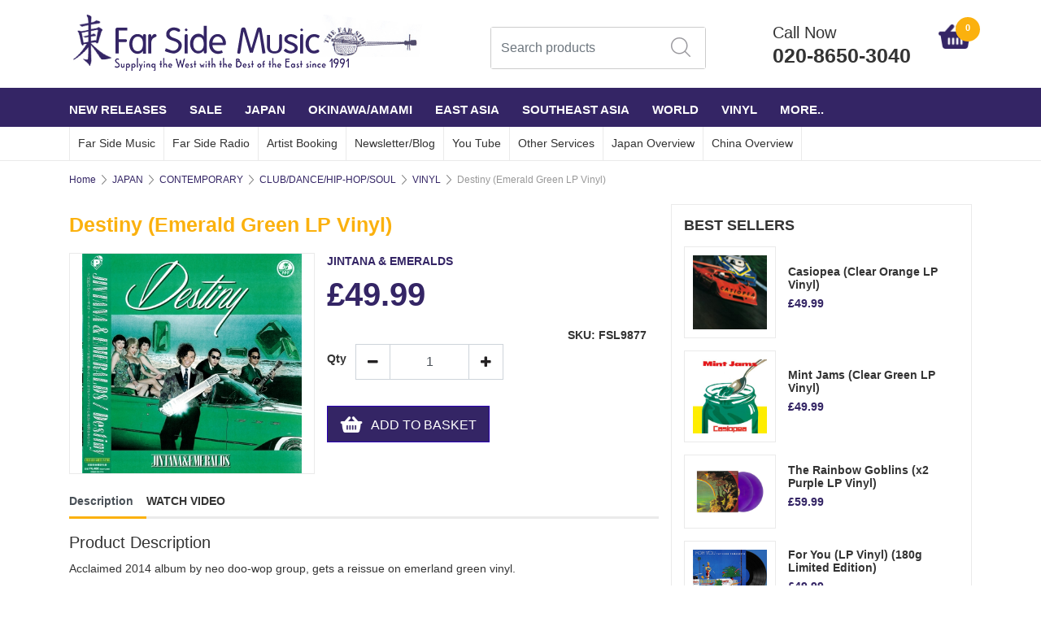

--- FILE ---
content_type: text/html
request_url: https://www.farsidemusic.com/acatalog/Destiny--Emerald-Green-LP-Vinyl--FSL9877.html
body_size: 18607
content:
<!doctype html><html lang="en"><head><meta http-equiv="Content-Type" content="text/html; charset=iso-8859-1" /><meta charset="utf-8"><meta name="viewport" content="width=device-width, initial-scale=1"><title> Destiny (Emerald Green LP Vinyl)</title><meta http-equiv="MSThemeCompatible" content="yes" /><link rel="canonical" href="https://www.farsidemusic.com/acatalog/Destiny--Emerald-Green-LP-Vinyl--FSL9877.html"><meta property="og:url" content="https://www.farsidemusic.com/acatalog/Destiny--Emerald-Green-LP-Vinyl--FSL9877.html" /><meta property="og:type" content="product" /><meta property="og:title" content="Destiny (Emerald Green LP Vinyl)" /><meta property="og:description" content="Acclaimed 2014 album by neo doo-wop group, gets a reissue on emerland green vinyl.  1. Welcome to Emerald City	 2. 18 Karat Days	 3. Emerald Lovers	 4. I Hear a New World	 5. Honey	 6. Runaway	 7. Destiny feat. LUVRAW & BTB	 8. Moon	 9. Let It Be Me	 10. Days After Happy Ending" /><meta property="og:image" content="https://www.farsidemusic.com/acatalog/destiny9877.jpg" /><!--[sd.hide]<Actinic:BASEHREF VALUE="https://www.farsidemusic.com/acatalog/" FORCED=0 /> [sd.hide]--><!--[if IE]><link rel="shortcut icon" href="https://www.farsidemusic.com/acatalog/favicon.ico"><![endif]--><link rel="shortcut icon" href="https://www.farsidemusic.com/acatalog/favicon.ico"><link rel="icon" href="https://www.farsidemusic.com/acatalog/favicon.ico"><link rel="apple-touch-icon" sizes="180x180" href="/apple-touch-icon.png"><link rel="stylesheet" type="text/css" media="all" href="webslidemenu.css" /><link rel="stylesheet" href="https://maxcdn.bootstrapcdn.com/bootstrap/4.0.0/css/bootstrap.min.css" integrity="sha384-Gn5384xqQ1aoWXA+058RXPxPg6fy4IWvTNh0E263XmFcJlSAwiGgFAW/dAiS6JXm" crossorigin="anonymous"> <link href="actinic.css" rel="stylesheet" type="text/css"><script
src="https://code.jquery.com/jquery-3.3.1.min.js"
integrity="sha256-FgpCb/KJQlLNfOu91ta32o/NMZxltwRo8QtmkMRdAu8="
crossorigin="anonymous"></script><script type="text/javascript" src="sellerdeck.min.js?DAYNO=XCAB"></script>	<script type="text/javascript">
$(document).ready(function() {
SD.Responsive.CallFunctions();
});
</script><script language="javascript" type="text/javascript">
// START Configuration variables - alter with care
var nMaxRecent			= 12;		
var nTrimListTo		= 4;		
var nScrollBy			= 4;		
var bDisplayReversed	= true;		
var nKeepRecentHours	= 12;		
</script><!--[sd.hide]<Actinic:COOKIECHECK /> [sd.hide]--><script type="text/javascript">
<!--
var pg_nSectionImageMaxWidth = parseInt("0140", 10);
var pg_nProductImageMaxWidth = parseInt("0284", 10);
var pg_sSearchScript = "https://www.farsidemusic.com/cgi-bin/ss000001.pl";
var pg_sCustomerAccountsCGIURL = 'https://www.farsidemusic.com/cgi-bin/bb000001.pl';
var pg_sCheckoutURL = "https://www.farsidemusic.com/cgi-bin/os000001.pl";
var pg_nProductImageWidth = parseInt("050", 10);
var pg_nProductImageHeight = parseInt("050", 10);
var pg_bEnableFilterCount = parseInt("01", 10);
var pg_sDefaultSortOrder = "1_3_4_0";
var pg_sSortOrdersPrependedToProdRefs = "2,4,6,7,8";
var pg_sSearchValidWordCharacters = 'abcdefghijklmnopqrstuvwxyzABCDEFGHIJKLMNOPQRSTUVWXYZ\'0123456789ŠŒŽšœžŸÀÁÂÃÄÅÆÇÈÉÊËÌÍÎÏÐÑÒÓÔÕÖØÙÚÛÜÝÞßàáâãäåæçèéêëìíîïðñòóôõöøùúûüýþÿ-';
saveReferrer();
// -->
</script><script type="text/javascript">
AttachEvent(window, "load", ShowBackLink);
</script><script type="text/javascript">
var g_oConfig = {"bTaxIncl":0,"arrCurrs":[{"sSym": "&#163;","nDecs": 2,"nThous": 3,"sDecSep": ".","sThouSep": ",","sRate": "1"}],"bEstimateChoicePrices":0};
</script><script type="text/javascript">
var g_sUndeterminedPrice = '<span class="actrequiredcolor">Your price will depend on your choices below</span>';
AttachEvent(window, "load", function(){OnProdLoad('https://www.farsidemusic.com/cgi-bin/dx000001.pl', 497);});
</script><script type="text/javascript">

function polyFillsLoaded()
{

$(".usesFetch").show();
}
</script><script type="text/javascript">
$(document).ready(function() {
$(".usesFetch").show();
});
</script><link href="https://maxcdn.bootstrapcdn.com/font-awesome/4.7.0/css/font-awesome.min.css" rel="stylesheet"><script src="https://npmcdn.com/tether@1.2.4/dist/js/tether.min.js"></script><script src="https://maxcdn.bootstrapcdn.com/bootstrap/4.0.0/js/bootstrap.min.js" integrity="sha384-JZR6Spejh4U02d8jOt6vLEHfe/JQGiRRSQQxSfFWpi1MquVdAyjUar5+76PVCmYl" crossorigin="anonymous"></script><link rel="stylesheet" type="text/css" href="//cdnjs.cloudflare.com/ajax/libs/cookieconsent2/3.0.3/cookieconsent.min.css" /><script src="//cdnjs.cloudflare.com/ajax/libs/cookieconsent2/3.0.3/cookieconsent.min.js"></script><script>
window.addEventListener("load", function(){
window.cookieconsent.initialise({
"palette": {
"popup": {
"background": "#efefef",
"text": "#404040"
},
"button": {
"background": "#8ec760",
"text": "#ffffff"
}
},
"theme": "edgeless",
"position": "bottom-left",
"content": {
"href": "info.html"
}
})});
</script><!--[if lt IE 9]><script src="//oss.maxcdn.com/html5shiv/3.7.3/html5shiv.min.js"></script><script src="//oss.maxcdn.com/respond/1.4.2/respond.min.js"></script><![endif]--></head><body PreloadImages();"><div id="menu-overlay"></div><div class="paymentOverlay"></div><header> <div class="header container"><div class="row justify-content-between"><div class="logo-area"><a href="../index.html"><img src="logo.png" width="435" height="72" border="0" alt="col-md-6 col-sm-4 co" title="FAR SIDE MUSIC LTD. col-md-6 col-sm-4 co" class="logoimage img-responsive" /></a></div><div class="order-md-3 order-lg-2 text-center p-0-md"  id="search-bar-desktop"><div class="col-12 col-lg-12 quick-search p-0-md"><form name="simplesearch" method="get" action="https://www.farsidemusic.com/cgi-bin/ss000001.pl"><div class="form-group"><div class="input-group sb-input-group"><input type="hidden" name="page" value="search" /><input type="text" id="search-desktop" name="SS" size="18" placeholder="Search products" onfocus="this.value=''; AutoSuggest(this);" class="form-control quick-search-text" /><input type="hidden" name="PR" value="-1" /><input type="hidden" name="TB" value="O" /><input class="button quick-search-button" type="hidden" name="ACTION" /><span class="input-group-addon"><button class="button quick-search-button" type="submit" name="ACTION" value="Go!"><img src="search-icon.png" alt="" /></button></span></div></div></form></div></div><div class="cart-area order-md-2 order-lg-3 pr-md-0 pl-lg-0-only p-0" id="phone-sec"><div class="d-flex justify-content-between align-items-start"><a href="tel:020-8650-3040" class="col-10 p-0"><p class="header-phone">Call Now</p><p class="header-phone">020-8650-3040</p></a><div class="shopping-cart text-right col-2 p-0" style="padding-top: 5px !important;"><a class="d-block" href="https://www.farsidemusic.com/cgi-bin/ca000001.pl?ACTION=SHOWCART" onclick="AppendParentSection(this)"><div class="header-cart"><img src="cartIcon.png" alt="" /><span class="header-cart-count"><script language="javascript" type="text/javascript">
<!--
document.write(getCartItem(3));
// -->
</script></span></div></a></div></div></div>	</div></div><div class="mobile-header container"> 		<div class="row align-items-center"><nav class="col-1 mobile-nav" role="navigation"><a class="wsdownmenu-animated-arrow wsdownmenu-lines"><img src="barsIcon.png" alt="" /></a></nav><div class="col-1 mobile-margin mobile-search"><a id="search-icon"><img src="search-icon-mobile.png" alt="" /></a></div><div class="col-8 logo-area text-center"><span class="large-logo"><a href="../index.html"><img src="logo.png" width="435" height="72" border="0" alt="col-md-6 col-sm-4 co" title="FAR SIDE MUSIC LTD. col-md-6 col-sm-4 co" class="logoimage img-responsive" /></a></span><span class="small-logo"><a href="../index.html"><a href="../index.html"><img src="logo.png" width="435" height="72" border="0" alt="col-md-6 col-sm-4 co" title="FAR SIDE MUSIC LTD. col-md-6 col-sm-4 co" class="logoimage img-responsive" /></a></a></span></div><div class="col-1 mobile-margin mobile-phone"><a class="pull-right white" href="tel:020-8650-3040"><img src="phoneIcon.png" alt="" /></a></div><div class="col-1 mobile-margin mobile-cart"><a class="position-relative" href="https://www.farsidemusic.com/cgi-bin/ca000001.pl?ACTION=SHOWCART" onclick="AppendParentSection(this)"><img src="cartIcon.png" alt=""><span class="mobile-cart">         <script language="javascript" type="text/javascript">
<!--
document.write(getCartItem(3));
// -->
</script></span></a>		</div><div class="search-area col-12 text-center"  id="search-bar" style="display:none;"><div class="col-xs-12 quick-search"><form name="simplesearch" method="get" action="https://www.farsidemusic.com/cgi-bin/ss000001.pl"><div class="form-group"><div class="input-group sb-input-group"><input type="hidden" name="page" value="search" /><input type="text" id="search" name="SS" size="18" placeholder="Search products" onfocus="this.value=''; AutoSuggest(this);" class="form-control quick-search-text" /><input type="hidden" name="PR" value="-1" /><input type="hidden" name="TB" value="O" /><input class="button quick-search-button" type="hidden" name="ACTION" value="Go!" /><span class="input-group-addon"><button class="button quick-search-button" type="submit" name="ACTION" value="Go!"><i class="fa fa-search quick-search-button" aria-hidden="true"></i></button> </span></div></div></form></div></div></div>	</div></header><span class="full-width"><nav class="wsdownmenu clearfix" role="navigation"><div class="row row-mobile align-items-center"><ul class="wsdown-mobile wsdownmenu-list col-12"><li><a id="main-link1" href="NEW_RELEASES_MONTHLY.html" >NEW RELEASES</a><div class="megamenu clearfix" id="tc1" style="display:block;"><ul class="col-xl-3 col-lg-4 col-md-6 col-12 link-list">   	   <li><a class="dropheading title" href="CD-p1.html">JAPAN CDs</a> 	    </ul><ul class="col-xl-3 col-lg-4 col-md-6 col-12 link-list">   	   <li><a class="dropheading title" href="Vinyl-1-p1.html">JAPAN VINYL</a> 	    </ul><ul class="col-xl-3 col-lg-4 col-md-6 col-12 link-list">   	   <li><a class="dropheading title" href="JAPAN-CASSETTE-TAPES-p1.html">JAPAN CASSETTE TAPES</a> 	    </ul><ul class="col-xl-3 col-lg-4 col-md-6 col-12 link-list">   	   <li><a class="dropheading title" href="OKINAWA_CDs-p1.html">OKINAWA&#47;AMAMI</a> 	    </ul><ul class="col-xl-3 col-lg-4 col-md-6 col-12 link-list">   	   <li><a class="dropheading title" href="OTHER_ASIAN_CDs-p1.html">REST OF ASIA</a> 	    </ul><ul class="col-xl-3 col-lg-4 col-md-6 col-12 link-list">   	   <li><a class="dropheading title" href="DVD---Blu-ray--p1.html">DVD &#47; Blu&#45;ray </a> 	    </ul><ul class="col-xl-3 col-lg-4 col-md-6 col-12 link-list">   	   <li><a class="dropheading title" href="ETC-p1.html">WORLD </a> 	    </ul><ul class="col-xl-3 col-lg-4 col-md-6 col-12 link-list">   	   <li><a class="dropheading title" href="BOOKS--MAGAZINES.html">BOOKS &#47;MAGAZINES</a> 	    </ul></div></li><li><a id="main-link2" href="SALE.html" >SALE</a><div class="megamenu clearfix" id="tc2" style="display:block;"><ul class="col-xl-3 col-lg-4 col-md-6 col-12 link-list">   	   <li><a class="dropheading title" href="Vinyl--1-p1.html">VINYL</a> 	    </ul><ul class="col-xl-3 col-lg-4 col-md-6 col-12 link-list">   	   <li><a class="dropheading title" href="CDs-p1.html">CDs</a> 	    </ul><ul class="col-xl-3 col-lg-4 col-md-6 col-12 link-list">   	   <li><a class="dropheading title" href="DVDs-Blu-ray-p1.html">DVDs&#47;BLU&#45;RAY</a> 	    </ul></div></li><li><a id="main-link3" href="JAPAN-1.html" >JAPAN</a><div class="megamenu clearfix" id="tc3" style="display:block;"><ul class="col-xl-3 col-lg-4 col-md-6 col-12 link-list">   	   <li><a class="dropheading title" href="col_md_6_col_sm_4_co_CONTEMPORARY_24.html">CONTEMPORARY</a><li><a class="droplink" href="CITYPOP.html">CITY POP </a></li><li><a class="droplink" href="FOLK-BLUES.html">FOLK&#47;BLUES</a></li><li><a class="droplink" href="Ambient.html">AMBIENT &#47; ELECTRONIC &#38; CHILLOUT</a></li><li><a class="droplink" href="IMPROVISED___ELECTRONIC.html">IMPROVISED&#47;ELECTRONIC</a></li><li><a class="droplink" href="JAZZ___AVANT_GARDE.html">JAZZ&#47;FUNK&#47;AVANT GARDE</a></li><li><a class="dropfooter" href="col_md_6_col_sm_4_co_CONTEMPORARY_24.html">more pages....</a></li> 	    </ul><ul class="col-xl-3 col-lg-4 col-md-6 col-12 link-list">   	   <li><a class="dropheading title" href="JAPAN_traditional.html">TRADITIONAL</a><li><a class="droplink" href="Contemporary_jptrad.html">CONTEMPORARY</a></li><li><a class="droplink" href="Classical_jptrad.html">CLASSICAL</a></li><li><a class="droplink" href="SHM-CD_TRADITIONAL_MUSIC_BEST_10.html">SHM&#45;CD Traditional Music Best</a></li><li><a class="droplink" href="VINYL-4.html">VINYL</a></li><li><a class="droplink" href="COLUMBIA-UHQCD-TRADITIONAL-MUSIC-SERIES.html">COLUMBIA UHQCD Traditional Music</a></li><li><a class="dropfooter" href="JAPAN_traditional.html">more pages....</a></li> 	    </ul><ul class="col-xl-3 col-lg-4 col-md-6 col-12 link-list">   	   <li><a class="dropheading title" href="JAPAN_vintage.html">VINTAGE</a><li><a class="droplink" href="V-p1.html">TAISHO AND SHOWA KAYO POP AND JAZZ 1920s&#45;50s</a></li><li><a class="droplink" href="MINYO_AND_EDO_ERA_FOLK_SONGS.html">MINYO AND SHOWA ERA FOLK SONGS 1920s&#45;50s</a></li><li><a class="droplink" href="JAPANESE-KAYOKYOKU-STAR-p1.html">JAPANESE KAYOKYOKU STAR</a></li><li><a class="droplink" href="NIPPON_MODERN_TIMES_SERIES.html">NIPPON MODERN TIMES SERIES</a></li><li><a class="droplink" href="KING_ARCHIVE_SERIES.html">KING ARCHIVE SERIES</a></li><li><a class="dropfooter" href="JAPAN_vintage.html">more pages....</a></li> 	    </ul><ul class="col-xl-3 col-lg-4 col-md-6 col-12 link-list">   	   <li><a class="dropheading title" href="JAPAN_bsa.html">ARTIST EXPLORER &#40;JAPAN&#41;</a><li><a class="droplink" href="YMO-p1.html">YELLOW MAGIC ORCHESTRA</a></li><li><a class="droplink" href="YELLOW-MAGIC-ORCHESTRA-USED-p1.html">YELLOW MAGIC ORCHESTRA USED</a></li><li><a class="droplink" href="Ryuichi-Sakamoto-p1.html">RYUICHI SAKAMOTO</a></li><li><a class="droplink" href="RYUICHI-SAKAMOTO-USED-p1.html">RYUICHI SAKAMOTO USED</a></li><li><a class="droplink" href="HARUOMI_HOSONO-p1.html">HARUOMI HOSONO</a></li><li><a class="dropfooter" href="JAPAN_bsa.html">more pages....</a></li> 	    </ul><ul class="col-xl-3 col-lg-4 col-md-6 col-12 link-list">   	   <li><a class="dropheading title" href="THE-BEST-OF-GOLDEN-BEST.html">THE BEST OF GOLDEN BEST</a> 	    </ul><ul class="col-xl-3 col-lg-4 col-md-6 col-12 link-list">   	   <li><a class="dropheading title" href="GREATEST_EVER_JAPANESE_POP_ALBUMS-p1.html">GREATEST EVER JAPANESE POP </a> 	    </ul><ul class="col-xl-3 col-lg-4 col-md-6 col-12 link-list">   	   <li><a class="dropheading title" href="GREATEST_EVER_JAPANESE_ROCK_ALBUMS-p1.html">GREATEST EVER JAPANESE ROCK </a> 	    </ul><ul class="col-xl-3 col-lg-4 col-md-6 col-12 link-list">   	   <li><a class="dropheading title" href="BEST-100-ALBUMS-OF-THE-LAST-50-YEARS--MUSIC-MAGAZINE.html">BEST ALBUMS OF THE LAST 50 YEARS&#45; MUSIC MAGAZINE</a> 	    </ul><ul class="col-xl-3 col-lg-4 col-md-6 col-12 link-list">   	   <li><a class="dropheading title" href="JAPROCKSAMPLER-p1.html">JAPROCKSAMPLER</a> 	    </ul></div></li><li><a id="main-link4" href="OKINAWA-AMAMI.html" >OKINAWA&#47;AMAMI</a><div class="megamenu clearfix" id="tc4" style="display:block;"><ul class="col-xl-3 col-lg-4 col-md-6 col-12 link-list">   	   <li><a class="dropheading title" href="OKINAWA.html">OKINAWA</a><li><a class="droplink" href="Cat_OKINAWA_traditional.html">OKINAWA Traditional</a></li><li><a class="droplink" href="OKINAWA---Vinyl--p1.html">OKINAWA &#47; AMAMI &#45; Vinyl </a></li><li><a class="droplink" href="OKINAWA_modern.html">OKINAWA Contemporary Roots</a></li><li><a class="droplink" href="OKINAWA---Ryukyu-Classical.html">OKINAWA &#45; Ryukyu Classical</a></li><li><a class="droplink" href="Cat_Okinawa_Compilations.html">OKINAWA compilations</a></li><li><a class="dropfooter" href="OKINAWA.html">more pages....</a></li> 	    </ul><ul class="col-xl-3 col-lg-4 col-md-6 col-12 link-list">   	   <li><a class="dropheading title" href="Amami.html">AMAMI</a><li><a class="droplink" href="AMAMI_traditional-p1.html">Traditional</a></li><li><a class="droplink" href="AMAMI_modern-p1.html">Contemporary Roots</a></li> 	    </ul><ul class="col-xl-3 col-lg-4 col-md-6 col-12 link-list">   	   <li><a class="dropheading title" href="OKINAWA_bsa.html">ARTIST EXPLORER</a><li><a class="droplink" href="SEIJINNOBORIKAWA-p1.html">SEIJIN NOBORIKAWA</a></li><li><a class="droplink" href="RINSHO_KADEKARU_-p1.html">RINSHO KADEKARU </a></li><li><a class="droplink" href="TETSUHIRO-p1.html">TETSUHIRO DAIKU</a></li><li><a class="droplink" href="SHOKICHIKINA-p1.html">SHOUKICHI KINA</a></li><li><a class="droplink" href="YASUKATSU_OSHIMA.html">YASUKATSU OSHIMA</a></li><li><a class="dropfooter" href="OKINAWA_bsa.html">more pages....</a></li> 	    </ul><ul class="col-xl-3 col-lg-4 col-md-6 col-12 link-list">   	   <li><a class="dropheading title" href="GREATEST_EVER_OKINAWA_ALBUMS.html">GREATEST EVER OKINAWA ALBUMS</a> 	    </ul></div></li><li><a id="main-link5" href="EAST-ASIA.html" >EAST ASIA</a><div class="megamenu clearfix" id="tc5" style="display:block;"><ul class="col-xl-3 col-lg-4 col-md-6 col-12 link-list">   	   <li><a class="dropheading title" href="col_md_6_col_sm_4_co_CHINA_34.html">CHINA</a><li><a class="droplink" href="Shanngai_Hits_of_1930s-40s-p1.html">Shanghai Hits of 1930s&#45;40s</a></li><li><a class="droplink" href="RHYMOI--p1.html">Rhymoi</a></li><li><a class="droplink" href="Traditional-p1.html">Ancient &#38; Modern Traditional</a></li><li><a class="droplink" href="Rock_and_Pop-p1.html">Contemporary Rock &#38; Pop</a></li><li><a class="droplink" href="DVD.html">Peking Opera DVDs</a></li><li><a class="dropfooter" href="col_md_6_col_sm_4_co_CHINA_34.html">more pages....</a></li> 	    </ul><ul class="col-xl-3 col-lg-4 col-md-6 col-12 link-list">   	   <li><a class="dropheading title" href="SOUTH_KOREA.html">SOUTH KOREA</a><li><a class="droplink" href="Traditional_Korea-p1.html">Traditional and Folk</a></li><li><a class="droplink" href="Roots_Crossover___Collaboration-p1.html">Roots Crossover &#47; Avant&#45;Garde</a></li><li><a class="droplink" href="Pop___Rock_Korea-p1.html">Pop&#47;Psych&#47;Rock&#47;Trot</a></li><li><a class="droplink" href="PONCHAK.html">Ponchak</a></li> 	    </ul><ul class="col-xl-3 col-lg-4 col-md-6 col-12 link-list">   	   <li><a class="dropheading title" href="NORTH_KOREA-p1.html">NORTH KOREA</a> 	    </ul><ul class="col-xl-3 col-lg-4 col-md-6 col-12 link-list">   	   <li><a class="dropheading title" href="TAIWAN_HONG_KONG.html">HONG KONG&#47; TAIWAN&#47; MACAU </a><li><a class="droplink" href="Vintage-50s-and-60s-Hong-Kong---Taiwan-p1.html">1910s&#45;70s</a></li><li><a class="droplink" href="Roots-and-Pop-p1.html">Roots and Pop</a></li><li><a class="droplink" href="Vinyl-3-p1.html">Vinyl</a></li> 	    </ul><ul class="col-xl-3 col-lg-4 col-md-6 col-12 link-list">   	   <li><a class="dropheading title" href="ASIAN_NEW_AGE___HEALING-p1.html">NEW AGE &#47; AMBIENT</a> 	    </ul><ul class="col-xl-3 col-lg-4 col-md-6 col-12 link-list">   	   <li><a class="dropheading title" href="COMPILATIONS_by_paul-p1.html">COMPILATIONS</a> 	    </ul><ul class="col-xl-3 col-lg-4 col-md-6 col-12 link-list">   	   <li><a class="dropheading title" href="ARTIST-EXPLORER.html">ARTIST EXPLORER</a><li><a class="droplink" href="JIANGJIANHUA.html">JIANG JIAN HUA</a></li><li><a class="droplink" href="LIU-FANG.html">LIU FANG</a></li> 	    </ul></div></li><li><a id="main-link6" href="SOUTHEAST-ASIA.html" >SOUTHEAST ASIA</a><div class="megamenu clearfix" id="tc6" style="display:block;"><ul class="col-xl-3 col-lg-4 col-md-6 col-12 link-list">   	   <li><a class="dropheading title" href="Cat_INDONESIA.html">INDONESIA</a><li><a class="droplink" href="70s-Psychedelic---Rock-and-Pop-p1.html">1960s&#44;70s&#44; 80s PSYCHEDELIC ROCK &#47; POP&#44; CITY POP</a></li><li><a class="droplink" href="SUNDANESE_GAMELAN-p1.html">SUNDANESE GAMELAN &#47; TEMBANG SUNDA</a></li><li><a class="droplink" href="JAVANESE-GAMELAN.html">JAVANESE GAMELAN</a></li><li><a class="droplink" href="Pop_Sunda.html">POP SUNDA </a></li><li><a class="droplink" href="Jaipong.html">JAIPONG</a></li><li><a class="dropfooter" href="Cat_INDONESIA.html">more pages....</a></li> 	    </ul><ul class="col-xl-3 col-lg-4 col-md-6 col-12 link-list">   	   <li><a class="dropheading title" href="GREATEST_EVER_SOUTH_EAST_ASIA.html">GREATEST EVER SOUTH EAST ASIA</a> 	    </ul><ul class="col-xl-3 col-lg-4 col-md-6 col-12 link-list">   	   <li><a class="dropheading title" href="PAN_ASIA.html">PAN ASIA</a> 	    </ul><ul class="col-xl-3 col-lg-4 col-md-6 col-12 link-list">   	   <li><a class="dropheading title" href="ARTIST-EXPLORER-ASIA.html">ARTIST EXPLORER </a><li><a class="droplink" href="SAMBASUNDA-1.html">SAMBASUNDA</a></li><li><a class="droplink" href="HUONG-THANH.html">HUONG THANH</a></li> 	    </ul><ul class="col-xl-3 col-lg-4 col-md-6 col-12 link-list">   	   <li><a class="dropheading title" href="Cat_MALAYSIA.html">MALAYSIA&#47;SINGAPORE</a><li><a class="droplink" href="Traditional_malaysia.html">Traditional</a></li><li><a class="droplink" href="Roots_Pop_malaysia-p1.html">Roots &#38; Pop</a></li><li><a class="droplink" href="P_Ramlee-p1.html">P&#46;Ramlee &#38; Saloma</a></li><li><a class="droplink" href="Vintage-Malaysian-Music.html">Vintage</a></li><li><a class="droplink" href="sitinurhaliza-p1.html">Siti Nurhaliza</a></li><li><a class="dropfooter" href="Cat_MALAYSIA.html">more pages....</a></li> 	    </ul><ul class="col-xl-3 col-lg-4 col-md-6 col-12 link-list">   	   <li><a class="dropheading title" href="VIETNAM_BURMA.html">VIETNAM</a><li><a class="droplink" href="Traditional_Vocal.html">Traditional  Vocal</a></li><li><a class="droplink" href="Traditional_Instrumental-p1.html">Traditional Instrumental</a></li><li><a class="droplink" href="Traditional_Bac_Ninh_Folk_Songs.html">Traditional Bac Ninh Folk Songs</a></li><li><a class="droplink" href="Modern_Instrumental-p1.html">Contemporary Instrumental</a></li><li><a class="droplink" href="Modern_Folk-p1.html">Contemporary Folk</a></li><li><a class="dropfooter" href="VIETNAM_BURMA.html">more pages....</a></li> 	    </ul><ul class="col-xl-3 col-lg-4 col-md-6 col-12 link-list">   	   <li><a class="dropheading title" href="BURMA-p1.html">BURMA &#47; MYANMAR</a> 	    </ul><ul class="col-xl-3 col-lg-4 col-md-6 col-12 link-list">   	   <li><a class="dropheading title" href="Cat_THAILAND.html">THAILAND</a><li><a class="droplink" href="Baichasong-p1.html">Baichasong</a></li><li><a class="droplink" href="70s_Morlam_Funk_Psychedelic-p1.html">1970s &#47; 80s Morlam Lukthung Funk Psychedelic</a></li><li><a class="droplink" href="Pompuang_Duangjan.html">Pompuang Duangjan</a></li><li><a class="droplink" href="Jintara_Poonlarp-p1.html">Jintara Poonlarp</a></li><li><a class="droplink" href="Siriporn_Ampaipong-p1.html">Siriporn Ampaipong</a></li><li><a class="dropfooter" href="Cat_THAILAND.html">more pages....</a></li> 	    </ul><ul class="col-xl-3 col-lg-4 col-md-6 col-12 link-list">   	   <li><a class="dropheading title" href="LAOS.html">LAOS</a> 	    </ul><ul class="col-xl-3 col-lg-4 col-md-6 col-12 link-list">   	   <li><a class="dropheading title" href="CAMBODIA.html">CAMBODIA</a><li><a class="droplink" href="Traditional_Vocal_cam.html">Traditional Vocal</a></li><li><a class="droplink" href="Traditional_Instrumental_cam.html">Traditional Instrumental</a></li><li><a class="droplink" href="60s___70s_Roots_and_Rock-p1.html">1960s&#45;70s Roots &#38; Pop</a></li><li><a class="droplink" href="Modern_Khmer_Roots-p1.html">Modern Khmer Roots&#44; Khmer Surin</a></li><li><a class="droplink" href="Khmer_Pop-p1.html">Khmer Pop</a></li> 	    </ul></div></li><li><a id="main-link7" href="WORLD.html" >WORLD</a><div class="megamenu clearfix" id="tc7" style="display:block;"><ul class="col-xl-3 col-lg-4 col-md-6 col-12 link-list">   	   <li><a class="dropheading title" href="JVC_WORLD_SOUNDS.html">JVC WORLD SOUNDS</a><li><a class="droplink" href="JAPAN.html">Japan</a></li><li><a class="droplink" href="KOREA.html">Korea</a></li><li><a class="droplink" href="CHINA.html">China</a></li><li><a class="droplink" href="ISLAM.html">Islam</a></li><li><a class="droplink" href="JVC_AFRICA.html">Africa</a></li><li><a class="dropfooter" href="JVC_WORLD_SOUNDS.html">more pages....</a></li> 	    </ul><ul class="col-xl-3 col-lg-4 col-md-6 col-12 link-list">   	   <li><a class="dropheading title" href="THE_WORLD_ROOTS_MUSIC_LIBRARY.html">KING WORLD ROOTS MUSIC LIBRARY</a><li><a class="droplink" href="EAST_ASIA-p1.html">East Asia</a></li><li><a class="droplink" href="SOUTHEAST_ASIAN-p1.html">Southeast Asia</a></li><li><a class="droplink" href="SOUTHERN_ASIA-p1.html">South Asia</a></li><li><a class="droplink" href="CENTRAL_ASIAN.html">Central Asia</a></li><li><a class="droplink" href="WEST_ASIAN.html">West Asia</a></li><li><a class="dropfooter" href="THE_WORLD_ROOTS_MUSIC_LIBRARY.html">more pages....</a></li> 	    </ul><ul class="col-xl-3 col-lg-4 col-md-6 col-12 link-list">   	   <li><a class="dropheading title" href="COLOMBIA_ARCHIVE_WORLD_MUSIC_COLLECTION-p1.html">COLUMBIA ARCHIVE WORLD MUSIC COLLECTION</a> 	    </ul><ul class="col-xl-3 col-lg-4 col-md-6 col-12 link-list">   	   <li><a class="dropheading title" href="SMITHSONIAN-FOLKWAYS-CUSTOM-CDs.html">SMITHSONIAN FOLKWAYS CUSTOM CDs</a> 	    </ul><ul class="col-xl-3 col-lg-4 col-md-6 col-12 link-list">   	   <li><a class="dropheading title" href="NONESUCH_EXPLORER.html">NONESUCH EXPLORER SERIES</a><li><a class="droplink" href="NONESUCH_EAST_ASIAN.html">East Asia</a></li><li><a class="droplink" href="NONESUCH_SOUTHEAST_ASIAN.html">Southeast Asia</a></li><li><a class="droplink" href="NONESUCH_SOUTH_ASIAN.html">South Asia</a></li><li><a class="droplink" href="NONESUCH_WEST_ASIAN.html">West Asia &#47; Middle East</a></li><li><a class="droplink" href="NONESUCH_EUROPEAN.html">Europe</a></li><li><a class="dropfooter" href="NONESUCH_EXPLORER.html">more pages....</a></li> 	    </ul><ul class="col-xl-3 col-lg-4 col-md-6 col-12 link-list">   	   <li><a class="dropheading title" href="AUDI-BOOK.html">AUDI&#45;BOOK</a> 	    </ul><ul class="col-xl-3 col-lg-4 col-md-6 col-12 link-list">   	   <li><a class="dropheading title" href="col_md_6_col_sm_4_co_RESPECT_RECORDS_23-p1.html">RESPECT RECORDS</a> 	    </ul><ul class="col-xl-3 col-lg-4 col-md-6 col-12 link-list">   	   <li><a class="dropheading title" href="HAWAII___THE_PACIFIC.html">HAWAII &#38; THE PACIFIC</a><li><a class="droplink" href="Japanese_Artists_hawaii-p1.html">Japanese Artists</a></li><li><a class="droplink" href="YUKIYAMAUCHI-p1.html">Yuki Yamauchi</a></li><li><a class="droplink" href="Hawaiian__The_Pacific_Artists-p1.html">Hawaiian &#38; Pacific Artists</a></li><li><a class="droplink" href="Compilations_hawaii-p1.html">Compilations</a></li><li><a class="droplink" href="Ukulele-p1.html">Ukulele</a></li><li><a class="dropfooter" href="HAWAII___THE_PACIFIC.html">more pages....</a></li> 	    </ul><ul class="col-xl-3 col-lg-4 col-md-6 col-12 link-list">   	   <li><a class="dropheading title" href="ARABIC.html">ARABIC</a> 	    </ul><ul class="col-xl-3 col-lg-4 col-md-6 col-12 link-list">   	   <li><a class="dropheading title" href="AFRICA-p1.html">AFRICA</a> 	    </ul><ul class="col-xl-3 col-lg-4 col-md-6 col-12 link-list">   	   <li><a class="dropheading title" href="LATIN_JAPANESE_LATIN_-p1.html">LATIN</a> 	    </ul><ul class="col-xl-3 col-lg-4 col-md-6 col-12 link-list">   	   <li><a class="dropheading title" href="CARIBBEAN-p1.html">CARIBBEAN</a> 	    </ul><ul class="col-xl-3 col-lg-4 col-md-6 col-12 link-list">   	   <li><a class="dropheading title" href="SOUTH_ASIA.html">SOUTH ASIA</a> 	    </ul><ul class="col-xl-3 col-lg-4 col-md-6 col-12 link-list">   	   <li><a class="dropheading title" href="EUROPE2-p1.html">EUROPE</a> 	    </ul><ul class="col-xl-3 col-lg-4 col-md-6 col-12 link-list">   	   <li><a class="dropheading title" href="AMERICA-1.html">AMERICA</a> 	    </ul><ul class="col-xl-3 col-lg-4 col-md-6 col-12 link-list">   	   <li><a class="dropheading title" href="MONGOLIA-.html">MONGOLIA&#47;CENTRAL ASIA</a> 	    </ul><ul class="col-xl-3 col-lg-4 col-md-6 col-12 link-list">   	   <li><a class="dropheading title" href="GLOBAL-p1.html">WORLD MIXTURES &#38; COMPILATIONS</a> 	    </ul><ul class="col-xl-3 col-lg-4 col-md-6 col-12 link-list">   	   <li><a class="dropheading title" href="naturalsounds-p1.html">NATURAL SOUNDS</a> 	    </ul></div></li><li><a id="main-link8" href="JAPAN_LPS.html" >VINYL</a><div class="megamenu clearfix" id="tc8" style="display:block;"><ul class="col-xl-3 col-lg-4 col-md-6 col-12 link-list">   	   <li><a class="dropheading title" href="New-p1.html">New</a> 	    </ul><ul class="col-xl-3 col-lg-4 col-md-6 col-12 link-list">   	   <li><a class="dropheading title" href="USED-VINYL-p1.html">Used</a> 	    </ul><ul class="col-xl-3 col-lg-4 col-md-6 col-12 link-list">   	   <li><a class="dropheading title" href="7-Inch-Singles-p1.html">12 and 7 Inch Singles</a> 	    </ul><ul class="col-xl-3 col-lg-4 col-md-6 col-12 link-list">   	   <li><a class="dropheading title" href="Studio-Ghibli--p1.html">Studio Ghibli </a> 	    </ul></div></li><li> <a id="main-link9"href="#" >More..</a><div class="megamenu clearfix" id="tc9"><ul class="col-xl-3 col-lg-4 col-md-6 col-12 link-list">   	   <li><a class="title dropheading" href="CASSETTE-TAPES-p1.html">CASSETTE TAPES</a> 	    </ul><ul class="col-xl-3 col-lg-4 col-md-6 col-12 link-list">   	   <li><a class="title dropheading" href="HIGH_QUALITY_CD_FORMATSJAPAN.html">AUDIOPHILE CD </a><li><a class="droplink" href="SACD-_Super_Audio_Compact_Disc-p1.html">SACD&#45; Super Audio Compact Disc</a></li><li><a class="droplink" href="SHM-CDs.html">SHM&#45;CDs</a></li><li><a class="droplink" href="HIGH_QUALITY_CD_FORMATS.html">UHQCD&#44; HQ</a></li><li><a class="droplink" href="BLU-SPEC_CD-p1.html">BLU&#45;SPEC CD&#44; BLU&#45;SPEC CD2&#44; BLU&#45;RAY AUDIO</a></li> 	    </ul><ul class="col-xl-3 col-lg-4 col-md-6 col-12 link-list">   	   <li><a class="title dropheading" href="WESTERN-MUSIC.html">USA&#47;UK&#47;R&#46;O&#46;W&#46;</a><li><a class="droplink" href="HIGH-QUALITY-CD-FORMATS---Western-Artists-SACD-SHMC-p1.html">Western Artists&#44; SACD &#43; SHM&#45;SACD</a></li><li><a class="droplink" href="HIGH_QUALITY_CD_FORMATS_Western_Artists.html">Western Artists&#44; SHM&#45;CD&#44; UHQ&#45;CD&#44; BLU&#45;SPEC</a></li><li><a class="droplink" href="Western-Artists--Japanese-Special-Edition-CDs.html">Western Artists&#44; Japanese Special Edition &#47; Japan Only  CDs</a></li><li><a class="droplink" href="Western-Artists.html">Western Artists&#44; Japanese Vinyl Editions</a></li> 	    </ul><ul class="col-xl-3 col-lg-4 col-md-6 col-12 link-list">   	   <li><a class="title dropheading" href="Cat_Japan_DVD.html">DVD&#47;BLU&#45;RAY</a><li><a class="droplink" href="KABUKI-p1.html">KABUKI</a></li><li><a class="droplink" href="BUNRAKU-p1.html">BUNRAKU</a></li><li><a class="droplink" href="NOH-p1.html">NOH THEATRE &#38; KYOGEN</a></li><li><a class="droplink" href="BUYO.html">BUDDHIST CHANTS&#44; BUYO &#38; OTHER TRADITIONAL DANCE</a></li><li><a class="droplink" href="Music_cat.html">MUSIC</a></li><li><a class="dropfooter" href="Cat_Japan_DVD.html">more pages....</a></li> 	    </ul><ul class="col-xl-3 col-lg-4 col-md-6 col-12 link-list">   	   <li><a class="title dropheading" href="FAR-SIDE---RICE.html">FAR SIDE &#47; RICE</a><li><a class="droplink" href="Far_Side_Label.html">FAR SIDE LABEL</a></li><li><a class="droplink" href="FAR_SIDE_ARTISTS.html">FAR SIDE ARTISTS</a></li><li><a class="droplink" href="Rice_Records_UK.html">RICE RECORDS</a></li> 	    </ul><ul class="col-xl-3 col-lg-4 col-md-6 col-12 link-list">   	   <li><a class="title dropheading" href="SALE_CDs__USED_.html">USED CDs &#38; DVDs</a><li><a class="droplink" href="YMO--HOSONO--SAKAMOTO--TAKAHASHI-AND-RELATED-ARTISTS-p1.html">YMO&#44; HOSONO&#44; SAKAMOTO&#44; TAKAHASHI AND RELATED ARTISTS</a></li><li><a class="droplink" href="JAPANESE_ARTISTS-p1.html">JAPANESE ARTISTS</a></li><li><a class="droplink" href="NON-JAPANESE_ARTISTS-p1.html">NON&#45;JAPANESE ARTISTS</a></li><li><a class="droplink" href="JVC-WORLD-SOUNDS-p1.html">JVC WORLD SOUNDS</a></li><li><a class="droplink" href="DVDs---BLU-RAY.html">DVDs &#38; BLU&#45;RAY</a></li> 	    </ul><ul class="col-xl-3 col-lg-4 col-md-6 col-12 link-list">   	   <li><a class="title dropheading" href="BOOKS--p1.html">BOOKS &#47; MAGAZINES</a> 	    </ul></div></li></ul></div></nav></span><div class="col-12 border-bottom-md"><div class="d-block d-flex-md home-page-menu container page-list"><div class="d-flex align-items-center page-item"><div class="col-2 p-0 d-block d-md-none"><img src="chinese-letter.png" alt=""></div><a href="../index.html" >Far Side Music</a></div><div class="d-flex align-items-center page-item"><div class="col-2 p-0 d-block d-md-none"><img src="radio.png" alt=""></div><a href="Far_Side_Radio.html" >Far Side Radio</a></div><div class="d-flex align-items-center page-item"><div class="col-2 p-0 d-block d-md-none"><img src="chinese-letter.png" alt=""></div><a href="Artist_Booking.html" >Artist Booking</a></div><div class="d-flex align-items-center page-item"><div class="col-2 p-0 d-block d-md-none"><img src="newsletter.png" alt=""></div><a href="Blog.html" ><a  target='_blank' href='https://farsidemusic.wordpress.com/2025/11/10/newsletter-november-december-2025/'>Newsletter&#47;Blog</a></a></div><div class="d-flex align-items-center page-item"><div class="col-2 p-0 d-block d-md-none"><img src="youtube-32.png" alt=""></div><a href="Youtube.html" ><a target='_blank' href='https://www.youtube.com/channel/UCYudfNesy980ESiCumDhXog/'>You Tube</a></a></div><div class="d-flex align-items-center page-item"><div class="col-2 p-0 d-block d-md-none"><img src="chinese-letter.png" alt=""></div><a href="Other_Services.html" >Other Services</a></div><div class="d-flex align-items-center page-item"><div class="col-2 p-0 d-block d-md-none"><img src="history.gif" alt=""></div><a href="History.html" >Japan Overview</a></div><div class="d-flex align-items-center page-item"><div class="col-2 p-0 d-block d-md-none"><img src="history_chinese.gif" alt=""></div><a href="History_2.html" >China Overview</a></div>		</div></div><section>  <p><Actinic:NOWSERVING/><Actinic:CURRACCOUNT/><Actinic:MYACCOUNT/><Actinic:LOGOUT_SIMPLE/></p><div class="container"><div class="row"><div id="idBreadcrumbsTop" class="breadcrumb-top"><ol class="breadcrumb"><li><a href="https://www.farsidemusic.com/cgi-bin/ss000001.pl?SECTIONID=index.html&amp;NOLOGIN=1" class="ajs-bc-home" target="_self">Home</a></li><li><a href="JAPAN-1.html" target="_self" class="link_breadcrumbs">JAPAN</a></li><li><a href="col_md_6_col_sm_4_co_CONTEMPORARY_24.html" target="_self" class="link_breadcrumbs">CONTEMPORARY</a></li><li><a href="CLUB___DANCE.html" target="_self" class="link_breadcrumbs">CLUB&#47;DANCE&#47;HIP&#45;HOP&#47;SOUL</a></li><li><a href="VINYL-9-p1.html" target="_self" class="link_breadcrumbs">VINYL</a></li><li class="active hidden-xs">Destiny &#40;Emerald Green LP Vinyl&#41;</li></ol></div><div class="col-lg-12 col-md-12 col-sm-12 col-12"><div class="row"><a name="aFSL9877"></a>		<form method="post" class="imageOnLeftTextWrappedAround bg-white pt-3" action="https://www.farsidemusic.com/cgi-bin/ca000001.pl" novalidate > <input type="hidden" name="SID" value="497" /><input type="hidden" name="PAGE" value="PRODUCT" /><input type="hidden" name="PAGEFILENAME" value="Destiny--Emerald-Green-LP-Vinyl--FSL9877.html" /><Actinic:SECTION BLOB=''/><div class="d-flex flex-wrap"><div class="col-lg-8 col-12 pl-0 product-details-sec"><h1 class="section-name">Destiny &#40;Emerald Green LP Vinyl&#41;</h1>			<div class="row m-0 theme-border-upto-md product-order-sec"><div class="col-md-5 col-12 text-center theme-border d-flex align-items-center product-img-sec"><img src="destiny9877.jpg" border="0" title="Destiny (Emerald Green LP Vinyl)" alt="Destiny (Emerald Green LP Vinyl)" /></div><div class="col-md-7 col-12"><div class="row"><div class="col-12"><strong style="color: #342565;">JINTANA & EMERALDS</strong></div></div><div class="row"><div id="price" class="col-12"><Actinic:PRICES PROD_REF="FSL9877" RETAIL_PRICE_PROMPT="Price:"><div id="idFSL9877StaticPrice"><span class="product-price"> £49.99</span></div></Actinic:PRICES><script type="text/javascript">
g_mapProds['FSL9877'] = {"sProdRef":"FSL9877","nPrice":4999,"sTax1Rate":"","sTax2Rate":"","nPricingModel":0,"bFixChoices":1,"bOvrStaticPrice":1,"bSequentialChoices":1,"bAssemblyProduct":0};
</script><span class="product-price">	<span id="idFSL9877TaxExcPrice"></span></span><div class="d-flex justify-content-between"><small>      <span id="EnableIfOutOfStock_FSL9877" class="ActinicRTS badge badge-danger clearfix" style="display: none !important;"><i class="fa fa-times-circle" aria-hidden="true"></i> OUT OF STOCK</span></small><strong>SKU: FSL9877</strong></div></div></div><Actinic:CartError ProdRef="FSL9877"/><div id="idVarsFSL9877"></div><div class="row1">	<fieldset class="form-group quantity-box"><div class="row align-items-center"><label class="col-1">Qty</label><div class="input-group col-6"><input class="form-control input-number text-center input-lg" type="text" name="Q_FSL9877" value="1" onpaste="QuantityChanged(this, 'https://www.farsidemusic.com/cgi-bin/dx000001.pl', 497)" onkeyup="QuantityChanged(this, 'https://www.farsidemusic.com/cgi-bin/dx000001.pl', 497)"/></div></div></fieldset>	<div class="input-group add-to-cart"><button class="ActinicRTS btn-success cart-btn btn btn-lg d-flex add-to-cart-btn" onclick="return ValidateChoices(&#34;FSL9877&#34;);"><img src="cartIcon-white.png" class="cartIcon" alt=""> <img src="cartIcon.png" class="cartIconBlack" alt=""><span class="btn-text">Add to Basket</span></button></div></div><p><div class="product-links text-left"></div></p><p class="product-text"></p></div></div><div class="col-lg-12 p-lg-0 theme-border-upto-md mt-0 mt-md-3 mt-lg-0"><ul class="nav nav-tabs"><li class=" nav-item active"><a data-toggle="tab" class="nav-link active show" href="#home">Description</a></li><li class="nav-item"><a data-toggle="tab" class="nav-link" href="#menu3">WATCH VIDEO</a></li></ul><div class="tab-content"><div id="home" class="tab-pane fade in active show"><h3>Product Description</h3><div class="product-text">Acclaimed 2014 album by neo doo&#45;wop group&#44; gets a reissue on emerland green vinyl&#46; <br /><br /><br />1&#46; Welcome to Emerald City        <br />2&#46; 18 Karat Days        <br />3&#46; Emerald Lovers        <br />4&#46; I Hear a New World        <br />5&#46; Honey        <br />6&#46; Runaway        <br />7&#46; Destiny feat&#46; LUVRAW &#38; BTB        <br />8&#46; Moon        <br />9&#46; Let It Be Me        <br />10&#46; Days After Happy Ending</div></div><div id="menu3" class="tab-pane fade"><h3>Videos</h3><p><iframe width="560" height="315" src="https://www.youtube.com/embed/5LHvKaBAwSQ?si=nTtn2VsyONHczzm8" title="YouTube video player" frameborder="0" allow="accelerometer; autoplay; clipboard-write; encrypted-media; gyroscope; picture-in-picture; web-share" allowfullscreen></iframe></p></div></div></div></div>	<div class="col-lg-4 col-12 pl-md-0 pr-0 bestseller-sidebar"><div class="col-12 theme-border-md pt-15"><h3 class="side-bar-title"><b>Best Sellers</b></h3><div class="col-12 side-bar"><div class="row flex-nowrap align-items-center text-center"><div class="image col-4"><a href="https://www.farsidemusic.com/cgi-bin/ss000001.pl?PRODREF=FSL8065&amp;NOLOGIN=1"><img class="lazyload lazy img-responsive" data-src="casiopea8065.jpg" src="casiopea8065.jpg" alt="Casiopea (Clear Orange LP Vinyl)" title="Casiopea (Clear Orange LP Vinyl)" /></a></div><div class="caption col-8 text-left"><a href="https://www.farsidemusic.com/cgi-bin/ss000001.pl?PRODREF=FSL8065&amp;NOLOGIN=1"><h5>Casiopea &#40;Clear Orange LP Vinyl&#41;</h5></a><div class="product-price"><Actinic:PRICES PROD_REF="FSL8065" RETAIL_PRICE_PROMPT="Price:"><div id="idFSL8065StaticPrice"><span class="product-price"> £49.99</span></div></Actinic:PRICES></div></div></div><div class="row flex-nowrap align-items-center text-center"><div class="image col-4"><a href="https://www.farsidemusic.com/cgi-bin/ss000001.pl?PRODREF=FSL8064&amp;NOLOGIN=1"><img class="lazyload lazy img-responsive" data-src="mintjams8064.jpg" src="mintjams8064.jpg" alt="Mint Jams (Clear Green LP Vinyl)" title="Mint Jams (Clear Green LP Vinyl)" /></a></div><div class="caption col-8 text-left"><a href="https://www.farsidemusic.com/cgi-bin/ss000001.pl?PRODREF=FSL8064&amp;NOLOGIN=1"><h5>Mint Jams &#40;Clear Green LP Vinyl&#41;</h5></a><div class="product-price"><Actinic:PRICES PROD_REF="FSL8064" RETAIL_PRICE_PROMPT="Price:"><div id="idFSL8064StaticPrice"><span class="product-price"> £49.99</span></div></Actinic:PRICES></div></div></div><div class="row flex-nowrap align-items-center text-center"><div class="image col-4"><a href="https://www.farsidemusic.com/cgi-bin/ss000001.pl?PRODREF=FSL10318&amp;NOLOGIN=1"><img class="lazyload lazy img-responsive" data-src="rainbowgoblins10318.jpg" src="rainbowgoblins10318.jpg" alt="The Rainbow Goblins (x2 Purple LP Vinyl)" title="The Rainbow Goblins (x2 Purple LP Vinyl)" /></a></div><div class="caption col-8 text-left"><a href="https://www.farsidemusic.com/cgi-bin/ss000001.pl?PRODREF=FSL10318&amp;NOLOGIN=1"><h5>The Rainbow Goblins &#40;x2 Purple LP Vinyl&#41;</h5></a><div class="product-price"><Actinic:PRICES PROD_REF="FSL10318" RETAIL_PRICE_PROMPT="Price:"><div id="idFSL10318StaticPrice"><span class="product-price"> £59.99</span></div></Actinic:PRICES></div></div></div><div class="row flex-nowrap align-items-center text-center"><div class="image col-4"><a href="https://www.farsidemusic.com/cgi-bin/ss000001.pl?PRODREF=FSL9206&amp;NOLOGIN=1"><img class="lazyload lazy img-responsive" data-src="foryou_9206.png" src="foryou_9206.png" alt="For You (LP Vinyl) (180g Limited Edition) " title="For You (LP Vinyl) (180g Limited Edition) " /></a></div><div class="caption col-8 text-left"><a href="https://www.farsidemusic.com/cgi-bin/ss000001.pl?PRODREF=FSL9206&amp;NOLOGIN=1"><h5>For You &#40;LP Vinyl&#41; &#40;180g Limited Edition&#41; </h5></a><div class="product-price"><Actinic:PRICES PROD_REF="FSL9206" RETAIL_PRICE_PROMPT="Price:"><div id="idFSL9206StaticPrice"><span class="product-price"> £49.99</span></div></Actinic:PRICES></div></div></div><div class="row flex-nowrap align-items-center text-center"><div class="image col-4"><a href="https://www.farsidemusic.com/cgi-bin/ss000001.pl?PRODREF=FSL10029&amp;NOLOGIN=1"><img class="lazyload lazy img-responsive" data-src="opusvinyl10029.jpg" src="opusvinyl10029.jpg" alt="Opus (x4 LP Vinyl)" title="Opus (x4 LP Vinyl)" /></a></div><div class="caption col-8 text-left"><a href="https://www.farsidemusic.com/cgi-bin/ss000001.pl?PRODREF=FSL10029&amp;NOLOGIN=1"><h5>Opus &#40;x4 LP Vinyl&#41;</h5></a><div class="product-price"><Actinic:PRICES PROD_REF="FSL10029" RETAIL_PRICE_PROMPT="Price:"><div id="idFSL10029StaticPrice"><span class="product-price"> £129.99</span></div></Actinic:PRICES></div></div></div><div class="row flex-nowrap align-items-center text-center"><div class="image col-4"><a href="https://www.farsidemusic.com/cgi-bin/ss000001.pl?PRODREF=FSL10016&amp;NOLOGIN=1"><img class="lazyload lazy img-responsive" data-src="insationablehigh10016.jpg" src="insationablehigh10016.jpg" alt="An Insatiable High (Clear Yellow LP Vinyl) (180g)" title="An Insatiable High (Clear Yellow LP Vinyl) (180g)" /></a></div><div class="caption col-8 text-left"><a href="https://www.farsidemusic.com/cgi-bin/ss000001.pl?PRODREF=FSL10016&amp;NOLOGIN=1"><h5>An Insatiable High &#40;Clear Yellow LP Vinyl&#41; &#40;180g&#41;</h5></a><div class="product-price"><Actinic:PRICES PROD_REF="FSL10016" RETAIL_PRICE_PROMPT="Price:"><div id="idFSL10016StaticPrice"><span class="product-price"> £49.99</span></div></Actinic:PRICES></div></div></div><div class="row flex-nowrap align-items-center text-center"><div class="image col-4"><a href="https://www.farsidemusic.com/cgi-bin/ss000001.pl?PRODREF=FSL9501&amp;NOLOGIN=1"><img class="lazyload lazy img-responsive" data-src="timely9501.jpg" src="timely9501.jpg" alt="Timely!! (LP Vinyl)  " title="Timely!! (LP Vinyl)  " /></a></div><div class="caption col-8 text-left"><a href="https://www.farsidemusic.com/cgi-bin/ss000001.pl?PRODREF=FSL9501&amp;NOLOGIN=1"><h5>Timely&#33;&#33; &#40;LP Vinyl&#41;  </h5></a><div class="product-price"><Actinic:PRICES PROD_REF="FSL9501" RETAIL_PRICE_PROMPT="Price:"><div id="idFSL9501StaticPrice"><span class="product-price"> £49.99</span></div></Actinic:PRICES></div></div></div><div class="row flex-nowrap align-items-center text-center"><div class="image col-4"><a href="https://www.farsidemusic.com/cgi-bin/ss000001.pl?PRODREF=FSL9606&amp;NOLOGIN=1"><img class="lazyload lazy img-responsive" data-src="funkystuffclear9606.jpeg" src="funkystuffclear9606.jpeg" alt="Funky Stuff (Clear Vinyl)" title="Funky Stuff (Clear Vinyl)" /></a></div><div class="caption col-8 text-left"><a href="https://www.farsidemusic.com/cgi-bin/ss000001.pl?PRODREF=FSL9606&amp;NOLOGIN=1"><h5>Funky Stuff &#40;Clear Vinyl&#41;</h5></a><div class="product-price"><Actinic:PRICES PROD_REF="FSL9606" RETAIL_PRICE_PROMPT="Price:"><div id="idFSL9606StaticPrice"><span class="product-price"> £49.99</span></div></Actinic:PRICES></div></div></div><div class="row flex-nowrap align-items-center text-center"><div class="image col-4"><a href="https://www.farsidemusic.com/cgi-bin/ss000001.pl?PRODREF=FSD5229&amp;NOLOGIN=1"><img class="lazyload lazy img-responsive" data-src="hifi5229.jpg" src="hifi5229.jpg" alt="Hi-Fi Anatomia " title="Hi-Fi Anatomia " /></a></div><div class="caption col-8 text-left"><a href="https://www.farsidemusic.com/cgi-bin/ss000001.pl?PRODREF=FSD5229&amp;NOLOGIN=1"><h5>Hi&#45;Fi Anatomia </h5></a><div class="product-price"><Actinic:PRICES PROD_REF="FSD5229" RETAIL_PRICE_PROMPT="Price:"><div id="idFSD5229StaticPrice"><span class="product-price"> £21.99</span></div></Actinic:PRICES></div></div></div><div class="row flex-nowrap align-items-center text-center"><div class="image col-4"><a href="https://www.farsidemusic.com/cgi-bin/ss000001.pl?PRODREF=FSL8213&amp;NOLOGIN=1"><img class="lazyload lazy img-responsive" data-src="tonkorilp8213.jpg" src="tonkorilp8213.jpg" alt="Tonkori in the Moonlight (LP Vinyl)" title="Tonkori in the Moonlight (LP Vinyl)" /></a></div><div class="caption col-8 text-left"><a href="https://www.farsidemusic.com/cgi-bin/ss000001.pl?PRODREF=FSL8213&amp;NOLOGIN=1"><h5>Tonkori in the Moonlight &#40;LP Vinyl&#41;</h5></a><div class="product-price"><Actinic:PRICES PROD_REF="FSL8213" RETAIL_PRICE_PROMPT="Price:"><div id="idFSL8213StaticPrice"><span class="product-price"> £19.99</span></div></Actinic:PRICES></div></div></div><div class="row flex-nowrap align-items-center text-center"><div class="image col-4"><a href="https://www.farsidemusic.com/cgi-bin/ss000001.pl?PRODREF=FSL8175&amp;NOLOGIN=1"><img class="lazyload lazy img-responsive" data-src="pocketpark8175.jpg" src="pocketpark8175.jpg" alt="Pocket Park (LP Vinyl) (Aqua Blue)" title="Pocket Park (LP Vinyl) (Aqua Blue)" /></a></div><div class="caption col-8 text-left"><a href="https://www.farsidemusic.com/cgi-bin/ss000001.pl?PRODREF=FSL8175&amp;NOLOGIN=1"><h5>Pocket Park &#40;LP Vinyl&#41; &#40;Aqua Blue&#41;</h5></a><div class="product-price"><Actinic:PRICES PROD_REF="FSL8175" RETAIL_PRICE_PROMPT="Price:"><div id="idFSL8175StaticPrice"><span class="product-price"> £59.99</span></div></Actinic:PRICES></div></div></div><div class="row flex-nowrap align-items-center text-center"><div class="image col-4"><a href="https://www.farsidemusic.com/cgi-bin/ss000001.pl?PRODREF=FSD9167&amp;NOLOGIN=1"><img class="lazyload lazy img-responsive" data-src="liveevil9167.jpg" src="liveevil9167.jpg" alt="Live Evil (x 2 SACD Multi Hybrid Edition) (Cardboard Sleeve) (7 inch Size)" title="Live Evil (x 2 SACD Multi Hybrid Edition) (Cardboard Sleeve) (7 inch Size)" /></a></div><div class="caption col-8 text-left"><a href="https://www.farsidemusic.com/cgi-bin/ss000001.pl?PRODREF=FSD9167&amp;NOLOGIN=1"><h5>Live Evil &#40;x 2 SACD Multi Hybrid Edition&#41; &#40;Cardboard Sleeve&#41; &#40;7 inch Size&#41;</h5></a><div class="product-price"><Actinic:PRICES PROD_REF="FSD9167" RETAIL_PRICE_PROMPT="Price:"><div id="idFSD9167StaticPrice"><span class="product-price"> £49.99</span></div></Actinic:PRICES></div></div></div></div></div></div></div> <div class="container p-xs-0"><div class="row"></div></div></div></form></div></div></section><div class="container sub-footer"><div class="row"><div class="w-100 footer-product-sec"><h3>Latest Releases</h3><div class="row footer-product-list-row"><div class="d-block d-flex-md w-100 flex-wrap footer-product-list"><div class="footer-prods-cols"><div class="thumbnail"> 	<div class="image"><a href="https://www.farsidemusic.com/cgi-bin/ss000001.pl?PRODREF=FSL10423&amp;NOLOGIN=1"><img class="lazyload lazy img-responsive" data-src="canising10423.jpg" src="canising10423.jpg" alt="Can I Sing? (Blue LP Vinyl)" title="Can I Sing? (Blue LP Vinyl)" /></a></div><div class="caption"><a href="https://www.farsidemusic.com/cgi-bin/ss000001.pl?PRODREF=FSL10423&amp;NOLOGIN=1"><h5>Can I Sing&#63; &#40;Blue LP Vinyl&#41;</h5></a><div class="product-price"><Actinic:PRICES PROD_REF="FSL10423" RETAIL_PRICE_PROMPT="Price:"><div id="idFSL10423StaticPrice"><span class="product-price"> £44.99</span></div></Actinic:PRICES></div><p class="product-info"><a class="btn animation btn-success add-to-cart-btn"  href="https://www.farsidemusic.com/cgi-bin/ss000001.pl?PRODREF=FSL10423&amp;NOLOGIN=1"><img src="cartIcon-white.png" class="cartIcon" alt=""> <img src="cartIcon.png" class="cartIconBlack" alt=""> <span class="btn-text">Add to Basket</span></a></p></div></div></div><div class="footer-prods-cols"><div class="thumbnail"> 	<div class="image"><a href="https://www.farsidemusic.com/cgi-bin/ss000001.pl?PRODREF=FSL10422&amp;NOLOGIN=1"><img class="lazyload lazy img-responsive" data-src="saudade10422.jpg" src="saudade10422.jpg" alt="Saudade (Pink LP Vinyl)" title="Saudade (Pink LP Vinyl)" /></a></div><div class="caption"><a href="https://www.farsidemusic.com/cgi-bin/ss000001.pl?PRODREF=FSL10422&amp;NOLOGIN=1"><h5>Saudade &#40;Pink LP Vinyl&#41;</h5></a><div class="product-price"><Actinic:PRICES PROD_REF="FSL10422" RETAIL_PRICE_PROMPT="Price:"><div id="idFSL10422StaticPrice"><span class="product-price"> £44.99</span></div></Actinic:PRICES></div><p class="product-info"><a class="btn animation btn-success add-to-cart-btn"  href="https://www.farsidemusic.com/cgi-bin/ss000001.pl?PRODREF=FSL10422&amp;NOLOGIN=1"><img src="cartIcon-white.png" class="cartIcon" alt=""> <img src="cartIcon.png" class="cartIconBlack" alt=""> <span class="btn-text">Add to Basket</span></a></p></div></div></div><div class="footer-prods-cols"><div class="thumbnail"> 	<div class="image"><a href="https://www.farsidemusic.com/cgi-bin/ss000001.pl?PRODREF=FSL10421&amp;NOLOGIN=1"><img class="lazyload lazy img-responsive" data-src="oceanbreeze10421.jpg" src="oceanbreeze10421.jpg" alt="Ocean Breeze (Green LP Vinyl)" title="Ocean Breeze (Green LP Vinyl)" /></a></div><div class="caption"><a href="https://www.farsidemusic.com/cgi-bin/ss000001.pl?PRODREF=FSL10421&amp;NOLOGIN=1"><h5>Ocean Breeze &#40;Green LP Vinyl&#41;</h5></a><div class="product-price"><Actinic:PRICES PROD_REF="FSL10421" RETAIL_PRICE_PROMPT="Price:"><div id="idFSL10421StaticPrice"><span class="product-price"> £44.99</span></div></Actinic:PRICES></div><p class="product-info"><a class="btn animation btn-success add-to-cart-btn"  href="https://www.farsidemusic.com/cgi-bin/ss000001.pl?PRODREF=FSL10421&amp;NOLOGIN=1"><img src="cartIcon-white.png" class="cartIcon" alt=""> <img src="cartIcon.png" class="cartIconBlack" alt=""> <span class="btn-text">Add to Basket</span></a></p></div></div></div><div class="footer-prods-cols"><div class="thumbnail"> 	<div class="image"><a href="https://www.farsidemusic.com/cgi-bin/ss000001.pl?PRODREF=FSD10420&amp;NOLOGIN=1"><img class="lazyload lazy img-responsive" data-src="luckandstrange10420.jpg" src="luckandstrange10420.jpg" alt="The Luck And Strange Concerts - Japan Edition (x2 Blu-spec CD2 + 2 Blu-ray)  (Limited Edition)  (Cardboard Sleeve Mini LP 7 inch Size) " title="The Luck And Strange Concerts - Japan Edition (x2 Blu-spec CD2 + 2 Blu-ray)  (Limited Edition)  (Cardboard Sleeve Mini LP 7 inch Size) " /></a></div><div class="caption"><a href="https://www.farsidemusic.com/cgi-bin/ss000001.pl?PRODREF=FSD10420&amp;NOLOGIN=1"><h5>The Luck And Strange Concerts &#45; Japan Edition &#40;x2 Blu&#45;spec CD2 &#43; 2 Blu&#45;ray&#41;  &#40;Limited Edition&#41;  &#40;Cardboard Sleeve Mini LP 7 inch Size&#41; </h5></a><div class="product-price"><Actinic:PRICES PROD_REF="FSD10420" RETAIL_PRICE_PROMPT="Price:"><div id="idFSD10420StaticPrice"><span class="product-price"> £74.99</span></div></Actinic:PRICES></div><p class="product-info"><a class="btn animation btn-success add-to-cart-btn"  href="https://www.farsidemusic.com/cgi-bin/ss000001.pl?PRODREF=FSD10420&amp;NOLOGIN=1"><img src="cartIcon-white.png" class="cartIcon" alt=""> <img src="cartIcon.png" class="cartIconBlack" alt=""> <span class="btn-text">Add to Basket</span></a></p></div></div></div><div class="footer-prods-cols"><div class="thumbnail"> 	<div class="image"><a href="https://www.farsidemusic.com/cgi-bin/ss000001.pl?PRODREF=FSL10419&amp;NOLOGIN=1"><img class="lazyload lazy img-responsive" data-src="komorevia10417.jpg" src="komorevia10417.jpg" alt="Komorevia (LP Vinyl)" title="Komorevia (LP Vinyl)" /></a></div><div class="caption"><a href="https://www.farsidemusic.com/cgi-bin/ss000001.pl?PRODREF=FSL10419&amp;NOLOGIN=1"><h5>Komorevia &#40;LP Vinyl&#41;</h5></a><div class="product-price"><Actinic:PRICES PROD_REF="FSL10419" RETAIL_PRICE_PROMPT="Price:"><div id="idFSL10419StaticPrice"><span class="product-price"> £49.99</span></div></Actinic:PRICES></div><p class="product-info"><a class="btn animation btn-success add-to-cart-btn"  href="https://www.farsidemusic.com/cgi-bin/ss000001.pl?PRODREF=FSL10419&amp;NOLOGIN=1"><img src="cartIcon-white.png" class="cartIcon" alt=""> <img src="cartIcon.png" class="cartIconBlack" alt=""> <span class="btn-text">Add to Basket</span></a></p></div></div></div><div class="footer-prods-cols"><div class="thumbnail"> 	<div class="image"><a href="https://www.farsidemusic.com/cgi-bin/ss000001.pl?PRODREF=FSD10418&amp;NOLOGIN=1"><img class="lazyload lazy img-responsive" data-src="yarafamilies10418.jpg" src="yarafamilies10418.jpg" alt="Yara Familys Complete Collection " title="Yara Familys Complete Collection " /></a></div><div class="caption"><a href="https://www.farsidemusic.com/cgi-bin/ss000001.pl?PRODREF=FSD10418&amp;NOLOGIN=1"><h5>Yara Familys Complete Collection </h5></a><div class="product-price"><Actinic:PRICES PROD_REF="FSD10418" RETAIL_PRICE_PROMPT="Price:"><div id="idFSD10418StaticPrice"><span class="product-price"> £24.99</span></div></Actinic:PRICES></div><p class="product-info"><a class="btn animation btn-success add-to-cart-btn"  href="https://www.farsidemusic.com/cgi-bin/ss000001.pl?PRODREF=FSD10418&amp;NOLOGIN=1"><img src="cartIcon-white.png" class="cartIcon" alt=""> <img src="cartIcon.png" class="cartIconBlack" alt=""> <span class="btn-text">Add to Basket</span></a></p></div></div></div><div class="footer-prods-cols"><div class="thumbnail"> 	<div class="image"><a href="https://www.farsidemusic.com/cgi-bin/ss000001.pl?PRODREF=FSD10417&amp;NOLOGIN=1"><img class="lazyload lazy img-responsive" data-src="komorevia10417.jpg" src="komorevia10417.jpg" alt="Komorevia " title="Komorevia " /></a></div><div class="caption"><a href="https://www.farsidemusic.com/cgi-bin/ss000001.pl?PRODREF=FSD10417&amp;NOLOGIN=1"><h5>Komorevia </h5></a><div class="product-price"><Actinic:PRICES PROD_REF="FSD10417" RETAIL_PRICE_PROMPT="Price:"><div id="idFSD10417StaticPrice"><span class="product-price"> £24.99</span></div></Actinic:PRICES></div><p class="product-info"><a class="btn animation btn-success add-to-cart-btn"  href="https://www.farsidemusic.com/cgi-bin/ss000001.pl?PRODREF=FSD10417&amp;NOLOGIN=1"><img src="cartIcon-white.png" class="cartIcon" alt=""> <img src="cartIcon.png" class="cartIconBlack" alt=""> <span class="btn-text">Add to Basket</span></a></p></div></div></div><div class="footer-prods-cols"><div class="thumbnail"> 	<div class="image"><a href="https://www.farsidemusic.com/cgi-bin/ss000001.pl?PRODREF=FSD10416&amp;NOLOGIN=1"><img class="lazyload lazy img-responsive" data-src="kotobrasil10416.jpg" src="kotobrasil10416.jpg" alt="Koto Brasil" title="Koto Brasil" /></a></div><div class="caption"><a href="https://www.farsidemusic.com/cgi-bin/ss000001.pl?PRODREF=FSD10416&amp;NOLOGIN=1"><h5>Koto Brasil</h5></a><div class="product-price"><Actinic:PRICES PROD_REF="FSD10416" RETAIL_PRICE_PROMPT="Price:"><div id="idFSD10416StaticPrice"><span class="product-price"> £29.99</span></div></Actinic:PRICES></div><p class="product-info"><a class="btn animation btn-success add-to-cart-btn"  href="https://www.farsidemusic.com/cgi-bin/ss000001.pl?PRODREF=FSD10416&amp;NOLOGIN=1"><img src="cartIcon-white.png" class="cartIcon" alt=""> <img src="cartIcon.png" class="cartIconBlack" alt=""> <span class="btn-text">Add to Basket</span></a></p></div></div></div><div class="footer-prods-cols"><div class="thumbnail"> 	<div class="image"><a href="https://www.farsidemusic.com/cgi-bin/ss000001.pl?PRODREF=FSD10415&amp;NOLOGIN=1"><img class="lazyload lazy img-responsive" data-src="neojapanesque10415.jpg" src="neojapanesque10415.jpg" alt="Kyomei" title="Kyomei" /></a></div><div class="caption"><a href="https://www.farsidemusic.com/cgi-bin/ss000001.pl?PRODREF=FSD10415&amp;NOLOGIN=1"><h5>Kyomei</h5></a><div class="product-price"><Actinic:PRICES PROD_REF="FSD10415" RETAIL_PRICE_PROMPT="Price:"><div id="idFSD10415StaticPrice"><span class="product-price"> £24.99</span></div></Actinic:PRICES></div><p class="product-info"><a class="btn animation btn-success add-to-cart-btn"  href="https://www.farsidemusic.com/cgi-bin/ss000001.pl?PRODREF=FSD10415&amp;NOLOGIN=1"><img src="cartIcon-white.png" class="cartIcon" alt=""> <img src="cartIcon.png" class="cartIconBlack" alt=""> <span class="btn-text">Add to Basket</span></a></p></div></div></div><div class="footer-prods-cols"><div class="thumbnail"> 	<div class="image"><a href="https://www.farsidemusic.com/cgi-bin/ss000001.pl?PRODREF=FSD10414&amp;NOLOGIN=1"><img class="lazyload lazy img-responsive" data-src="sumiiro10414.jpg" src="sumiiro10414.jpg" alt="Sumiiro " title="Sumiiro " /></a></div><div class="caption"><a href="https://www.farsidemusic.com/cgi-bin/ss000001.pl?PRODREF=FSD10414&amp;NOLOGIN=1"><h5>Sumiiro </h5></a><div class="product-price"><Actinic:PRICES PROD_REF="FSD10414" RETAIL_PRICE_PROMPT="Price:"><div id="idFSD10414StaticPrice"><span class="product-price"> £19.99</span></div></Actinic:PRICES></div><p class="product-info"><a class="btn animation btn-success add-to-cart-btn"  href="https://www.farsidemusic.com/cgi-bin/ss000001.pl?PRODREF=FSD10414&amp;NOLOGIN=1"><img src="cartIcon-white.png" class="cartIcon" alt=""> <img src="cartIcon.png" class="cartIconBlack" alt=""> <span class="btn-text">Add to Basket</span></a></p></div></div></div><div class="footer-prods-cols"><div class="thumbnail"> 	<div class="image"><a href="https://www.farsidemusic.com/cgi-bin/ss000001.pl?PRODREF=FSV10413&amp;NOLOGIN=1"><img class="lazyload lazy img-responsive" data-src="hojunnagata10413.jpg" src="hojunnagata10413.jpg" alt="The Blind Biwa Monk of Hyuga (DVD)" title="The Blind Biwa Monk of Hyuga (DVD)" /></a></div><div class="caption"><a href="https://www.farsidemusic.com/cgi-bin/ss000001.pl?PRODREF=FSV10413&amp;NOLOGIN=1"><h5>The Blind Biwa Monk of Hyuga &#40;DVD&#41;</h5></a><div class="product-price"><Actinic:PRICES PROD_REF="FSV10413" RETAIL_PRICE_PROMPT="Price:"><div id="idFSV10413StaticPrice"><span class="product-price"> £39.99</span></div></Actinic:PRICES></div><p class="product-info"><a class="btn animation btn-success add-to-cart-btn"  href="https://www.farsidemusic.com/cgi-bin/ss000001.pl?PRODREF=FSV10413&amp;NOLOGIN=1"><img src="cartIcon-white.png" class="cartIcon" alt=""> <img src="cartIcon.png" class="cartIconBlack" alt=""> <span class="btn-text">Add to Basket</span></a></p></div></div></div><div class="footer-prods-cols"><div class="thumbnail"> 	<div class="image"><a href="https://www.farsidemusic.com/cgi-bin/ss000001.pl?PRODREF=FSD10412&amp;NOLOGIN=1"><img class="lazyload lazy img-responsive" data-src="thoughts10412.jpg" src="thoughts10412.jpg" alt="Thoughts" title="Thoughts" /></a></div><div class="caption"><a href="https://www.farsidemusic.com/cgi-bin/ss000001.pl?PRODREF=FSD10412&amp;NOLOGIN=1"><h5>Thoughts</h5></a><div class="product-price"><Actinic:PRICES PROD_REF="FSD10412" RETAIL_PRICE_PROMPT="Price:"><div id="idFSD10412StaticPrice"><span class="product-price"> £27.99</span></div></Actinic:PRICES></div><p class="product-info"><a class="btn animation btn-success add-to-cart-btn"  href="https://www.farsidemusic.com/cgi-bin/ss000001.pl?PRODREF=FSD10412&amp;NOLOGIN=1"><img src="cartIcon-white.png" class="cartIcon" alt=""> <img src="cartIcon.png" class="cartIconBlack" alt=""> <span class="btn-text">Add to Basket</span></a></p></div></div></div><div class="footer-prods-cols"><div class="thumbnail"> 	<div class="image"><a href="https://www.farsidemusic.com/cgi-bin/ss000001.pl?PRODREF=FSD10411&amp;NOLOGIN=1"><img class="lazyload lazy img-responsive" data-src="microcosm10411.jpg" src="microcosm10411.jpg" alt="Microcosm (UHQCD)" title="Microcosm (UHQCD)" /></a></div><div class="caption"><a href="https://www.farsidemusic.com/cgi-bin/ss000001.pl?PRODREF=FSD10411&amp;NOLOGIN=1"><h5>Microcosm &#40;UHQCD&#41;</h5></a><div class="product-price"><Actinic:PRICES PROD_REF="FSD10411" RETAIL_PRICE_PROMPT="Price:"><div id="idFSD10411StaticPrice"><span class="product-price"> £26.99</span></div></Actinic:PRICES></div><p class="product-info"><a class="btn animation btn-success add-to-cart-btn"  href="https://www.farsidemusic.com/cgi-bin/ss000001.pl?PRODREF=FSD10411&amp;NOLOGIN=1"><img src="cartIcon-white.png" class="cartIcon" alt=""> <img src="cartIcon.png" class="cartIconBlack" alt=""> <span class="btn-text">Add to Basket</span></a></p></div></div></div><div class="footer-prods-cols"><div class="thumbnail"> 	<div class="image"><a href="https://www.farsidemusic.com/cgi-bin/ss000001.pl?PRODREF=FSD10410&amp;NOLOGIN=1"><img class="lazyload lazy img-responsive" data-src="kazuesawai10410.jpg" src="kazuesawai10410.jpg" alt="Kazue Sawai plays Yoichi Sugiyama (x2 CDs)" title="Kazue Sawai plays Yoichi Sugiyama (x2 CDs)" /></a></div><div class="caption"><a href="https://www.farsidemusic.com/cgi-bin/ss000001.pl?PRODREF=FSD10410&amp;NOLOGIN=1"><h5>Kazue Sawai plays Yoichi Sugiyama &#40;x2 CDs&#41;</h5></a><div class="product-price"><Actinic:PRICES PROD_REF="FSD10410" RETAIL_PRICE_PROMPT="Price:"><div id="idFSD10410StaticPrice"><span class="product-price"> £44.99</span></div></Actinic:PRICES></div><p class="product-info"><a class="btn animation btn-success add-to-cart-btn"  href="https://www.farsidemusic.com/cgi-bin/ss000001.pl?PRODREF=FSD10410&amp;NOLOGIN=1"><img src="cartIcon-white.png" class="cartIcon" alt=""> <img src="cartIcon.png" class="cartIconBlack" alt=""> <span class="btn-text">Add to Basket</span></a></p></div></div></div><div class="footer-prods-cols"><div class="thumbnail"> 	<div class="image"><a href="https://www.farsidemusic.com/cgi-bin/ss000001.pl?PRODREF=FSL10409&amp;NOLOGIN=1"><img class="lazyload lazy img-responsive" data-src="relaxinwith10408.jpg" src="relaxinwith10408.jpg" alt="Relaxin' With Japanese Lovers Vol.9 - May You Stay Forever Young, Japanese Lovers Collections (LP Vinyl)" title="Relaxin' With Japanese Lovers Vol.9 - May You Stay Forever Young, Japanese Lovers Collections (LP Vinyl)" /></a></div><div class="caption"><a href="https://www.farsidemusic.com/cgi-bin/ss000001.pl?PRODREF=FSL10409&amp;NOLOGIN=1"><h5>Relaxin&#39; With Japanese Lovers Vol&#46;9 &#45; May You Stay Forever Young&#44; Japanese Lovers Collections &#40;LP Vinyl&#41;</h5></a><div class="product-price"><Actinic:PRICES PROD_REF="FSL10409" RETAIL_PRICE_PROMPT="Price:"><div id="idFSL10409StaticPrice"><span class="product-price"> £49.99</span></div></Actinic:PRICES></div><p class="product-info"><a class="btn animation btn-success add-to-cart-btn"  href="https://www.farsidemusic.com/cgi-bin/ss000001.pl?PRODREF=FSL10409&amp;NOLOGIN=1"><img src="cartIcon-white.png" class="cartIcon" alt=""> <img src="cartIcon.png" class="cartIconBlack" alt=""> <span class="btn-text">Add to Basket</span></a></p></div></div></div><div class="footer-prods-cols"><div class="thumbnail"> 	<div class="image"><a href="https://www.farsidemusic.com/cgi-bin/ss000001.pl?PRODREF=FSD10408&amp;NOLOGIN=1"><img class="lazyload lazy img-responsive" data-src="relaxinwith10408.jpg" src="relaxinwith10408.jpg" alt="Relaxin' With Japanese Lovers Vol.9 - May You Stay Forever Young, Japanese Lovers Collections" title="Relaxin' With Japanese Lovers Vol.9 - May You Stay Forever Young, Japanese Lovers Collections" /></a></div><div class="caption"><a href="https://www.farsidemusic.com/cgi-bin/ss000001.pl?PRODREF=FSD10408&amp;NOLOGIN=1"><h5>Relaxin&#39; With Japanese Lovers Vol&#46;9 &#45; May You Stay Forever Young&#44; Japanese Lovers Collections</h5></a><div class="product-price"><Actinic:PRICES PROD_REF="FSD10408" RETAIL_PRICE_PROMPT="Price:"><div id="idFSD10408StaticPrice"><span class="product-price"> £24.99</span></div></Actinic:PRICES></div><p class="product-info"><a class="btn animation btn-success add-to-cart-btn"  href="https://www.farsidemusic.com/cgi-bin/ss000001.pl?PRODREF=FSD10408&amp;NOLOGIN=1"><img src="cartIcon-white.png" class="cartIcon" alt=""> <img src="cartIcon.png" class="cartIconBlack" alt=""> <span class="btn-text">Add to Basket</span></a></p></div></div></div><div class="footer-prods-cols"><div class="thumbnail"> 	<div class="image"><a href="https://www.farsidemusic.com/cgi-bin/ss000001.pl?PRODREF=FSL10407&amp;NOLOGIN=1"><img class="lazyload lazy img-responsive" data-src="loveeterne10378.jpg" src="loveeterne10378.jpg" alt="The Love Eterne (x2 Clear LP Vinyl)" title="The Love Eterne (x2 Clear LP Vinyl)" /></a></div><div class="caption"><a href="https://www.farsidemusic.com/cgi-bin/ss000001.pl?PRODREF=FSL10407&amp;NOLOGIN=1"><h5>The Love Eterne &#40;x2 Clear LP Vinyl&#41;</h5></a><div class="product-price"><Actinic:PRICES PROD_REF="FSL10407" RETAIL_PRICE_PROMPT="Price:"><div id="idFSL10407StaticPrice"><span class="product-price"> £74.99</span></div></Actinic:PRICES></div><p class="product-info"><a class="btn animation btn-success add-to-cart-btn"  href="https://www.farsidemusic.com/cgi-bin/ss000001.pl?PRODREF=FSL10407&amp;NOLOGIN=1"><img src="cartIcon-white.png" class="cartIcon" alt=""> <img src="cartIcon.png" class="cartIconBlack" alt=""> <span class="btn-text">Add to Basket</span></a></p></div></div></div><div class="footer-prods-cols"><div class="thumbnail"> 	<div class="image"><a href="https://www.farsidemusic.com/cgi-bin/ss000001.pl?PRODREF=FSS10406&amp;NOLOGIN=1"><img class="lazyload lazy img-responsive" data-src="dancemix10406.jpg" src="dancemix10406.jpg" alt="Dance Mix (7 inch Vinyl)" title="Dance Mix (7 inch Vinyl)" /></a></div><div class="caption"><a href="https://www.farsidemusic.com/cgi-bin/ss000001.pl?PRODREF=FSS10406&amp;NOLOGIN=1"><h5>Dance Mix &#40;7 inch Vinyl&#41;</h5></a><div class="product-price"><Actinic:PRICES PROD_REF="FSS10406" RETAIL_PRICE_PROMPT="Price:"><div id="idFSS10406StaticPrice"><span class="product-price"> £19.99</span></div></Actinic:PRICES></div><p class="product-info"><a class="btn animation btn-success add-to-cart-btn"  href="https://www.farsidemusic.com/cgi-bin/ss000001.pl?PRODREF=FSS10406&amp;NOLOGIN=1"><img src="cartIcon-white.png" class="cartIcon" alt=""> <img src="cartIcon.png" class="cartIconBlack" alt=""> <span class="btn-text">Add to Basket</span></a></p></div></div></div><div class="footer-prods-cols"><div class="thumbnail"> 	<div class="image"><a href="https://www.farsidemusic.com/cgi-bin/ss000001.pl?PRODREF=FSL10405&amp;NOLOGIN=1"><img class="lazyload lazy img-responsive" data-src="digginvictor10405.jpeg" src="digginvictor10405.jpeg" alt="Diggin' Victor (x2 LP Vinyl)" title="Diggin' Victor (x2 LP Vinyl)" /></a></div><div class="caption"><a href="https://www.farsidemusic.com/cgi-bin/ss000001.pl?PRODREF=FSL10405&amp;NOLOGIN=1"><h5>Diggin&#39; Victor &#40;x2 LP Vinyl&#41;</h5></a><div class="product-price"><Actinic:PRICES PROD_REF="FSL10405" RETAIL_PRICE_PROMPT="Price:"><div id="idFSL10405StaticPrice"><span class="product-price"> £64.99</span></div></Actinic:PRICES></div><p class="product-info"><a class="btn animation btn-success add-to-cart-btn"  href="https://www.farsidemusic.com/cgi-bin/ss000001.pl?PRODREF=FSL10405&amp;NOLOGIN=1"><img src="cartIcon-white.png" class="cartIcon" alt=""> <img src="cartIcon.png" class="cartIconBlack" alt=""> <span class="btn-text">Add to Basket</span></a></p></div></div></div><div class="footer-prods-cols"><div class="thumbnail"> 	<div class="image"><a href="https://www.farsidemusic.com/cgi-bin/ss000001.pl?PRODREF=FSL10404&amp;NOLOGIN=1"><img class="lazyload lazy img-responsive" data-src="japaneseminyo10404.jpg" src="japaneseminyo10404.jpg" alt="Miyako Otsuki Japanese Minyo  Latin Feeling (LP Vinyl)" title="Miyako Otsuki Japanese Minyo  Latin Feeling (LP Vinyl)" /></a></div><div class="caption"><a href="https://www.farsidemusic.com/cgi-bin/ss000001.pl?PRODREF=FSL10404&amp;NOLOGIN=1"><h5>Miyako Otsuki Japanese Minyo  Latin Feeling &#40;LP Vinyl&#41;</h5></a><div class="product-price"><Actinic:PRICES PROD_REF="FSL10404" RETAIL_PRICE_PROMPT="Price:"><div id="idFSL10404StaticPrice"><span class="product-price"> £49.99</span></div></Actinic:PRICES></div><p class="product-info"><a class="btn animation btn-success add-to-cart-btn"  href="https://www.farsidemusic.com/cgi-bin/ss000001.pl?PRODREF=FSL10404&amp;NOLOGIN=1"><img src="cartIcon-white.png" class="cartIcon" alt=""> <img src="cartIcon.png" class="cartIconBlack" alt=""> <span class="btn-text">Add to Basket</span></a></p></div></div></div></div></div></div></div><script language="javascript" type="text/javascript">
// START Configuration variables - alter with care
var nMaxRecent			= 12;		
var nTrimListTo		= 4;		
var nScrollBy			= 4;		
var bDisplayReversed	= true;		
var nKeepRecentHours	= 12;		
</script><div class="recent-products"><textarea disabled id="rphtml"> **sRecentPrefix**				<h3><b>Recently Viewed</b></h3><div class="recenththeader justify-content-between d-flex"><input class="btn btn-default pull-right recenthtbuttonright" id="scrollbackrecent" type="button" value="    Next >>" onclick="ScrollBackRecent();"><input class="btn btn-default pull-left recenthtbuttonleft" id="scrollforwardrecent" type="button" value="<< Previous" onclick="ScrollForwardRecent();"></div><div class="row justify-content-center footer-product-list recent-products footer-product-list-row"> **sRecentImageRowPrefix**	 **sRecentImageItem**			<div class="col-sm-3 col-12"><div class="thumbnail"><a class="col-xs-12 text-center close-btn" href="javascript:DeleteRecent('_PID_', true), hideOrShowFooterProductSec();"><i class="fa fa-times" aria-hidden="true"></i></a><div class="image"><a _HREF_="_SSURL_?PRODREF=_PID_&NOLOGIN=1" ><img class="lazyload img-responsive" border="0" width="75" data-src="_THUMB_" src="_THUMB_" alt="_NAME_" /></a></div><div class="caption"><a _HREF_="_SSURL_?PRODREF=_PID_&NOLOGIN=1" ><h5>_NAME_</h5></a><p class="product-info"><a class="btn animation btn-success add-to-cart-btn" href="_SSURL_?PRODREF=_PID_&NOLOGIN=1"><img src="cartIcon-white.png" class="cartIcon" alt=""> <img src="cartIcon.png" class="cartIconBlack" alt=""> <span class="btn-text">Add to Basket</span></a></p></div></div></div> **sRecentImageRowSuffix**	 **sRecentDescRowPrefix**	 **sRecentDescItem**			 **sRecentDescRowSuffix**	 **sRecentPriceRowPrefix**	</div> **sRecentPriceItem**			 **sRecentPriceRowSuffix**	 **sRecentDeleteRowPrefix**	 **sRecentDeleteItem**		 **sRecentDeleteRowSuffix**	 **sRecentSuffix**				 **sRecentEmptyList**			</textarea>						<div class="row"><div id="recenthtlist" class="w-100 footer-product-sec"><script type="text/javascript">

var ssURL = 'https://www.farsidemusic.com/cgi-bin/ss000001.pl';
var catalogDir = '';

var rpbits = document.getElementById('rphtml').value.split('**');
for ( i=1; i<rpbits.length; i+=2) eval('var ' + rpbits[i] + ' = rpbits[i+1];');

DisplayRecentProducts(true);
</script></div></div></div><script type="text/javascript">
SaveRecentProduct('FSL9877', 'Destiny &#40;Emerald Green LP Vinyl&#41;', '£49.99', 'destiny9877.jpg');
</script></div><div class="container sub-footer fragments-rows"><div class="row"></div><div class="row"></div><div class="row"></div></div><footer><div id="footer"><div class="container"><div class="row"><div class="col-md-3 col-12 pl-0-md footer-col"><address><h3>contact</h3><p><b class="d-block">Address</b> FAR SIDE MUSIC LTD.<br> 6 Overhill Way<br> Beckenham<br> Kent	BR3 6SW<br> United Kingdom</p><p><b class="d-block">phone</b> <a href="tel:020-8650-3040">020-8650-3040</a></br></address></div><div class="col-md-3 col-12 footer-col"><div><h3>about us</h3><ul class="list-group footer-list"><div class="page-list"><li class="list-group-item"><a href="../index.html" >Far Side Music</a></li><li class="list-group-item"><a href="Far_Side_Radio.html" >Far Side Radio</a></li><li class="list-group-item"><a href="Artist_Booking.html" >Artist Booking</a></li><li class="list-group-item"><a href="Blog.html" ><a  target='_blank' href='https://farsidemusic.wordpress.com/2025/11/10/newsletter-november-december-2025/'>Newsletter&#47;Blog</a></a></li><li class="list-group-item"><a href="Youtube.html" ><a target='_blank' href='https://www.youtube.com/channel/UCYudfNesy980ESiCumDhXog/'>You Tube</a></a></li><li class="list-group-item"><a href="Other_Services.html" >Other Services</a></li><li class="list-group-item"><a href="History.html" >Japan Overview</a></li><li class="list-group-item"><a href="History_2.html" >China Overview</a></li></div></ul></div></div><div class="col-md-3 col-12 footer-col"><h3>Customer Services</h3><ul class="list-group footer-list"><li class="list-group-item"><a href="info.html">Terms & Conds</a></li><li class="list-group-item"><a href="https://www.farsidemusic.com/cgi-bin/mf000001.pl?ACTION=SHOWFORM">Contact Us</a></li><li class="list-group-item"><a href="https://www.farsidemusic.com/cgi-bin/ss000001.pl?ACTION=LOGIN" onclick="AppendParentSection(this)">Login</a></li><li class="list-group-item"><a href="sitemap.html">Site Map</a></li></ul></div><div class="col-md-3 col-12 pr-0-md footer-col"><div><h3>follow us</h3><div class="social-icons"><a class="youtube" href=" https://www.youtube.com/channel/UCYudfNesy980ESiCumDhXog/" target="new_window"><i class="fa fa-youtube" aria-hidden="true"></i></a><a class="facebook" href="https://www.facebook.com/pages/Far-Side-Music/226120764081883" target="new_window"><i class="fa fa-facebook" aria-hidden="true"></i></a><a class="twitter" href="https://twitter.com/farsidemusic" target="new_window"><i class="fa fa-twitter" aria-hidden="true"></i></a><a class="google-plus" href="https://plus.google.com/up/?continue=https://plus.google.com/share?app%3D110%26url%3Dhttp://www.farsidemusic.com/index.html" target="new_window"><i class="fa fa-google-plus" aria-hidden="true"></i></a><a class="wordpress" href="http://farsidemusic.wordpress.com/" target="_blank"><i class="fa fa-wordpress" aria-hidden="true"></i></a></div></div></div></div></div><div class="container"><p class="text-center copyright-border"><span class="d-block">&copy;  2013 - 2026 FAR SIDE MUSIC LTD.</span></p></div></div></footer> <a href="javascript:" id="return-to-top"><i class="fa fa-chevron-up" aria-hidden="true"></i></a><script type="text/javascript" language="javascript" src="webslidemenu.js"></script><script type="text/javascript">
var g_sAJAXScriptURL = 'https://www.farsidemusic.com/cgi-bin/aj000001.pl';
/* AddAJAXBreadcrumbTrail('FSL9877','Destiny &#40;Emerald Green LP Vinyl&#41;'); */
AJAXCall();
</script><script src="https://cdn.jsdelivr.net/npm/lazyload@2.0.0-beta.2/lazyload.min.js"></script><script src="//cdnjs.cloudflare.com/ajax/libs/jquery-form-validator/2.3.26/jquery.form-validator.min.js"></script><script src="jquery.vticker.min.js"></script><script type="text/javascript">
if (!("ontouchstart" in document.documentElement)) {
document.documentElement.className += " no-touch";
}
$(".fragment").appendTo(".fragments");
$(document).ready(function() {
$('.caption').find('br').remove();
if($("#home:visible").length>0){
$("#home:visible a, .caption").each(function(){
if($(this).find("img").attr("src").indexOf("listen.gif") != -1 ){
$(this).find(".listen").addClass("btn btn-listen");
$(this).find(".listen").html("Listen <i class='fa fa-volume-up' aria-hidden='true'></i>");
$(this).find("img").remove();
}
});
}
hideOrShowFooterProductSec();
$("<div class='menu-bg'></div>").prependTo("li .megamenu");
$(".checkbox").each(function(){
if( $(this).find("input[type=checkbox]").prop("checked") ){
$(this).addClass("active");
}
else{
$(this).removeClass("active");	
}
});
setTimeout(function(){ 
$( "#FilterPriceBandOptions label" ).each(function( index ) {
if( $( this ).find("input[type=checkbox]").prop('checked') == true ){
$(this).addClass("active");
}
});
}, 100);
$("#FilterPriceBandOptions").change(function(){
setTimeout(function(){ 
$( "#FilterPriceBandOptions label" ).each(function( index ) {
if( $( this ).find("input[type=checkbox]").prop('checked') == true ){
$(this).addClass("active");
}
});
}, 50);
});
});
function hideOrShowFooterProductSec(){
$(".footer-product-sec").each(function(){
if ($(this).find("div").length == 0 ){
$(this).hide();
}
});
}

$(document).ready(function() {
$(".quantityButton.dec").html('<i class="fa fa-minus" aria-hidden="true"></i>');
$(".quantityButton.inc").html('<i class="fa fa-plus" aria-hidden="true"></i>');
$(".quantityButton").addClass("btn btn-number");
});
$( "#toggle-account" ).unbind("click").click(function(e) {
if (e.target == this ){
$(this).toggleClass("active");
$(this).find("input[type=checkbox]").prop("checked", !$(this).find("input[type=checkbox]").prop("checked"));
if( $(this).find("input[type=checkbox]").prop("checked") )
$( "#create-account" ).fadeIn();
else
$( "#create-account" ).fadeOut();
return;
}
else{
if(e.target.id == $(this).find("input[type=checkbox]").attr("id") ){
$(this).toggleClass("active");
//$(this).find("input[type=checkbox]").prop("checked", !$(this).find("input[type=checkbox]").prop("checked"));
if( $(this).find("input[type=checkbox]").prop("checked") )
$( "#create-account" ).fadeIn();
else
$( "#create-account" ).fadeOut();
return;
}
}
});
$( ".toggle-checkbox" ).click(function(e) {
var __this = $(this);
if (e.target == this){
console.log("TEST::: "+$(this).attr("class"));
$(this).find("input[type=checkbox]").click();
}
if(__this.find("input[type=checkbox]").prop("checked")){
__this.addClass("active");
}
else{
__this.removeClass("active");
}
});
$( ".ajs-attr" ).click(function(e) {
if (e.target == this){
$(this).parent( "li" ).siblings("li").find("label").removeClass("active");
$(this).toggleClass("active");
}
});
//, #checkOutTaC
$( "#rememberme-sec" ).unbind("click").click(function(e) {
if (e.target == this){
console.log($(this).find("input[type=checkbox]").prop("checked"));
$(this).find("input[type=checkbox]").prop("checked", !$(this).find("input[type=checkbox]").prop("checked"));
$(this).toggleClass("active");
return;
}
});
$( "#checkOutTaC" ).click(function(e) {
$( "#checkOutTaC" ).find("input[type=checkbox]").prop("checked", !$( "#checkOutTaC" ).find("input[type=checkbox]").prop("checked"));
$( "#checkOutTaC" ).toggleClass("active");
return false;
});
$( "#rememberme-sec label").click(function(e) {
if (e.target.id == "idREMEMBERME" ){
$(this).parents("#rememberme-sec").toggleClass("active");
}
});
$(function() {
if( $('#roller').length > 0 ){
$('#roller').vTicker('init', {speed: 400, 
pause: 3000,
mousePause: false,
optionsHeight: 22
});
}
});
$( ".fragment" ).appendTo( $( ".section-info .col-md-8" ) );
$("img.lazyload").lazyload();
$( "#search-icon" ).click(function() {
/*$( ".mobile-header #search-bar" ).slideToggle(function() {
// Animation complete.
});*/
});
$("#search-icon").click (function() {
$("#search-bar").slideToggle ("slow", function() {
});
});
$( ".cart-cell > .input-group > input[type='NUMBER']" ).addClass( "form-control input-number text-center cart-qty" );
var g_timerUpdateCart;
g_timerUpdateCart = 0;
function UpdateCart(nQty)
{
if (document.getElementById("idBtnUpdate"))
{
if (nQty === undefined || nQty > 0) 
{
if (g_timerUpdateCart)
{
window.clearTimeout(g_timerUpdateCart);
}
g_timerUpdateCart = window.setTimeout(function() 
{
document.getElementById("idBtnUpdate").click();
g_timerUpdateCart = 0;
},
1000);
}
}
}
function RemoveItem(element, nQty)
{	
$(element).val("on");
$("#idBtnUpdate").click();
}
$(window).scroll(function() {
if ($(this).scrollTop() >= 50) {        
$('#return-to-top').fadeIn(200);    
} else {
$('#return-to-top').fadeOut(200);   
}
});
$('#return-to-top').click(function() {      
$('body,html').animate({
scrollTop : 0                       
}, 500);
});
(function($) {
jQuery(document).ready(function(){
jQuery(".wsdownmenu-list >li").hover(function(){
if (jQuery(this).find("div").length) {
jQuery("#menu-overlay").addClass("menu-activated");
}
}, function(){
jQuery("#menu-overlay").removeClass("menu-activated");
});
$(".btn-success").click(function (e) {
doRippleAnimateButton(this, e)
});
$(".nxt-child, .prev-child").click(function (e) {
$(this).siblings("input[type=submit]").click();
});
$(".cart-quantity").each(function(){
if( $(this).text().trim().length == 0 ){
$(this).addClass("hidden-xs-js");
}
})
});
})(jQuery);
function doRippleAnimateButton(_this, e){

$(".ripple").remove();

var posX = $(_this).offset().left,
posY = $(_this).offset().top,
buttonWidth = $(_this).width(),
buttonHeight =  $(_this).height();

$(_this).prepend("<span class='ripple'></span>");
// Make it round!
if(buttonWidth >= buttonHeight) {
buttonHeight = buttonWidth;
} else {
buttonWidth = buttonHeight; 
}

var x = e.pageX - posX - buttonWidth / 2;
var y = e.pageY - posY - buttonHeight / 2;

$(".ripple").css({
width: buttonWidth,
height: buttonHeight,
top: y + 'px',
left: x + 'px'
}).addClass("rippleEffect");
}
function RemoveItem(element, nQty)
{ 
$(element).val("on");
$("#idBtnUpdate").click();
}
</script><div id="fb-root"></div><script>
(function(w, d, s) {
function goSocial(){
setTimeout(
function ()
{
var js, fjs = d.getElementsByTagName(s)[0], load = function(url, id) {
if (d.getElementById(id)) {return;}
js = d.createElement(s); js.src = url; js.id = id;
fjs.parentNode.insertBefore(js, fjs);
};
load('https://connect.facebook.net/en_GB/all.js#xfbml=1', 'facebook-jssdk');
load('https://apis.google.com/js/plusone.js', 'gplus1js');
load('https://apis.google.com/js/platform.js');
load('https://platform.twitter.com/widgets.js', 'twitter-wjs');
},
1000);
}
if (w.addEventListener) { w.addEventListener("load", goSocial, false); }
else if (w.attachEvent) { w.attachEvent("onload",goSocial); }
}(window, document, 'script'));
</script><script type="text/javascript">
function popUp(URL) {
day = new Date();
id = day.getTime();
eval("page" + id + " = window.open(URL, '" + id + "', 'toolbar=0,scrollbars=1,location=0,statusbar=0,menubar=0,resizable=0,width=500,height=300');");
}
</script></body></html>

--- FILE ---
content_type: text/html
request_url: https://www.farsidemusic.com/cgi-bin/dx000001.pl?ACTION=GETALLPRICES&SID=497&timestamp=1768993426596
body_size: 248
content:
{"FSL10103":{"Tax1":0,"Total":5999,"Tax2":0},"FSL9721":{"Tax1":0,"Total":7999,"Tax2":0},"FSL10108":{"Tax1":0,"Total":5999,"Tax2":0},"FSS7898":{"Tax1":0,"Total":1999,"Tax2":0},"FSL10105":{"Tax1":0,"Total":5999,"Tax2":0},"FSL7502":{"Tax1":0,"Total":2199,"Tax2":0},"FSL9877":{"Tax1":0,"Total":4999,"Tax2":0},"FSL9705":{"Tax1":0,"Total":4999,"Tax2":0},"FSL10104":{"Tax1":0,"Total":5999,"Tax2":0},"FSS7695":{"Tax1":0,"Total":1599,"Tax2":0},"FSL8219":{"Tax1":0,"Total":5999,"Tax2":0},"FSL8455":{"Tax1":0,"Total":5999,"Tax2":0},"FSL8081":{"Tax1":0,"Total":5999,"Tax2":0},"FSL8439":{"Tax1":0,"Total":5999,"Tax2":0},"FSS9238":{"Tax1":0,"Total":1999,"Tax2":0},"FSL10107":{"Tax1":0,"Total":16999,"Tax2":0},"FSS9239":{"Tax1":0,"Total":1999,"Tax2":0},"FSL9864":{"Tax1":0,"Total":2999,"Tax2":0},"FSL7897":{"Tax1":0,"Total":4999,"Tax2":0},"FSL9706":{"Tax1":0,"Total":4999,"Tax2":0},"FSL8161":{"Tax1":0,"Total":3499,"Tax2":0},"FSL9618":{"Tax1":0,"Total":4999,"Tax2":0},"FSL9704":{"Tax1":0,"Total":4999,"Tax2":0},"FSL8346":{"Tax1":0,"Total":6999,"Tax2":0},"FSL10106":{"Tax1":0,"Total":5999,"Tax2":0},"FSL9722":{"Tax1":0,"Total":7999,"Tax2":0},"FSL6713":{"Tax1":0,"Total":1299,"Tax2":0},"FSL7567":{"Tax1":0,"Total":1499,"Tax2":0},"FSS10096":{"Tax1":0,"Total":1999,"Tax2":0},"FSL8440":{"Tax1":0,"Total":4499,"Tax2":0},"FSS9242":{"Tax1":0,"Total":3499,"Tax2":0},"FSL10102":{"Tax1":0,"Total":5999,"Tax2":0},"FSS10099":{"Tax1":0,"Total":1999,"Tax2":0},"FSL8153":{"Tax1":0,"Total":4499,"Tax2":0}}